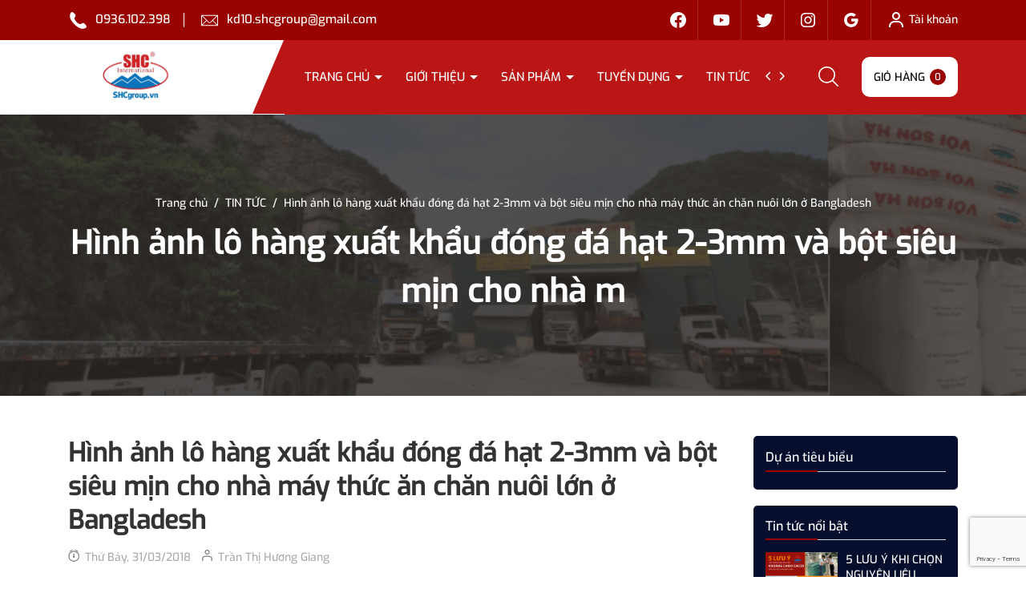

--- FILE ---
content_type: text/html; charset=utf-8
request_url: https://www.google.com/recaptcha/api2/anchor?ar=1&k=6Ldtu4IUAAAAAMQzG1gCw3wFlx_GytlZyLrXcsuK&co=aHR0cHM6Ly9zaGNncm91cC52bjo0NDM.&hl=en&v=PoyoqOPhxBO7pBk68S4YbpHZ&size=invisible&anchor-ms=20000&execute-ms=30000&cb=7rgbmj6z1fxe
body_size: 48803
content:
<!DOCTYPE HTML><html dir="ltr" lang="en"><head><meta http-equiv="Content-Type" content="text/html; charset=UTF-8">
<meta http-equiv="X-UA-Compatible" content="IE=edge">
<title>reCAPTCHA</title>
<style type="text/css">
/* cyrillic-ext */
@font-face {
  font-family: 'Roboto';
  font-style: normal;
  font-weight: 400;
  font-stretch: 100%;
  src: url(//fonts.gstatic.com/s/roboto/v48/KFO7CnqEu92Fr1ME7kSn66aGLdTylUAMa3GUBHMdazTgWw.woff2) format('woff2');
  unicode-range: U+0460-052F, U+1C80-1C8A, U+20B4, U+2DE0-2DFF, U+A640-A69F, U+FE2E-FE2F;
}
/* cyrillic */
@font-face {
  font-family: 'Roboto';
  font-style: normal;
  font-weight: 400;
  font-stretch: 100%;
  src: url(//fonts.gstatic.com/s/roboto/v48/KFO7CnqEu92Fr1ME7kSn66aGLdTylUAMa3iUBHMdazTgWw.woff2) format('woff2');
  unicode-range: U+0301, U+0400-045F, U+0490-0491, U+04B0-04B1, U+2116;
}
/* greek-ext */
@font-face {
  font-family: 'Roboto';
  font-style: normal;
  font-weight: 400;
  font-stretch: 100%;
  src: url(//fonts.gstatic.com/s/roboto/v48/KFO7CnqEu92Fr1ME7kSn66aGLdTylUAMa3CUBHMdazTgWw.woff2) format('woff2');
  unicode-range: U+1F00-1FFF;
}
/* greek */
@font-face {
  font-family: 'Roboto';
  font-style: normal;
  font-weight: 400;
  font-stretch: 100%;
  src: url(//fonts.gstatic.com/s/roboto/v48/KFO7CnqEu92Fr1ME7kSn66aGLdTylUAMa3-UBHMdazTgWw.woff2) format('woff2');
  unicode-range: U+0370-0377, U+037A-037F, U+0384-038A, U+038C, U+038E-03A1, U+03A3-03FF;
}
/* math */
@font-face {
  font-family: 'Roboto';
  font-style: normal;
  font-weight: 400;
  font-stretch: 100%;
  src: url(//fonts.gstatic.com/s/roboto/v48/KFO7CnqEu92Fr1ME7kSn66aGLdTylUAMawCUBHMdazTgWw.woff2) format('woff2');
  unicode-range: U+0302-0303, U+0305, U+0307-0308, U+0310, U+0312, U+0315, U+031A, U+0326-0327, U+032C, U+032F-0330, U+0332-0333, U+0338, U+033A, U+0346, U+034D, U+0391-03A1, U+03A3-03A9, U+03B1-03C9, U+03D1, U+03D5-03D6, U+03F0-03F1, U+03F4-03F5, U+2016-2017, U+2034-2038, U+203C, U+2040, U+2043, U+2047, U+2050, U+2057, U+205F, U+2070-2071, U+2074-208E, U+2090-209C, U+20D0-20DC, U+20E1, U+20E5-20EF, U+2100-2112, U+2114-2115, U+2117-2121, U+2123-214F, U+2190, U+2192, U+2194-21AE, U+21B0-21E5, U+21F1-21F2, U+21F4-2211, U+2213-2214, U+2216-22FF, U+2308-230B, U+2310, U+2319, U+231C-2321, U+2336-237A, U+237C, U+2395, U+239B-23B7, U+23D0, U+23DC-23E1, U+2474-2475, U+25AF, U+25B3, U+25B7, U+25BD, U+25C1, U+25CA, U+25CC, U+25FB, U+266D-266F, U+27C0-27FF, U+2900-2AFF, U+2B0E-2B11, U+2B30-2B4C, U+2BFE, U+3030, U+FF5B, U+FF5D, U+1D400-1D7FF, U+1EE00-1EEFF;
}
/* symbols */
@font-face {
  font-family: 'Roboto';
  font-style: normal;
  font-weight: 400;
  font-stretch: 100%;
  src: url(//fonts.gstatic.com/s/roboto/v48/KFO7CnqEu92Fr1ME7kSn66aGLdTylUAMaxKUBHMdazTgWw.woff2) format('woff2');
  unicode-range: U+0001-000C, U+000E-001F, U+007F-009F, U+20DD-20E0, U+20E2-20E4, U+2150-218F, U+2190, U+2192, U+2194-2199, U+21AF, U+21E6-21F0, U+21F3, U+2218-2219, U+2299, U+22C4-22C6, U+2300-243F, U+2440-244A, U+2460-24FF, U+25A0-27BF, U+2800-28FF, U+2921-2922, U+2981, U+29BF, U+29EB, U+2B00-2BFF, U+4DC0-4DFF, U+FFF9-FFFB, U+10140-1018E, U+10190-1019C, U+101A0, U+101D0-101FD, U+102E0-102FB, U+10E60-10E7E, U+1D2C0-1D2D3, U+1D2E0-1D37F, U+1F000-1F0FF, U+1F100-1F1AD, U+1F1E6-1F1FF, U+1F30D-1F30F, U+1F315, U+1F31C, U+1F31E, U+1F320-1F32C, U+1F336, U+1F378, U+1F37D, U+1F382, U+1F393-1F39F, U+1F3A7-1F3A8, U+1F3AC-1F3AF, U+1F3C2, U+1F3C4-1F3C6, U+1F3CA-1F3CE, U+1F3D4-1F3E0, U+1F3ED, U+1F3F1-1F3F3, U+1F3F5-1F3F7, U+1F408, U+1F415, U+1F41F, U+1F426, U+1F43F, U+1F441-1F442, U+1F444, U+1F446-1F449, U+1F44C-1F44E, U+1F453, U+1F46A, U+1F47D, U+1F4A3, U+1F4B0, U+1F4B3, U+1F4B9, U+1F4BB, U+1F4BF, U+1F4C8-1F4CB, U+1F4D6, U+1F4DA, U+1F4DF, U+1F4E3-1F4E6, U+1F4EA-1F4ED, U+1F4F7, U+1F4F9-1F4FB, U+1F4FD-1F4FE, U+1F503, U+1F507-1F50B, U+1F50D, U+1F512-1F513, U+1F53E-1F54A, U+1F54F-1F5FA, U+1F610, U+1F650-1F67F, U+1F687, U+1F68D, U+1F691, U+1F694, U+1F698, U+1F6AD, U+1F6B2, U+1F6B9-1F6BA, U+1F6BC, U+1F6C6-1F6CF, U+1F6D3-1F6D7, U+1F6E0-1F6EA, U+1F6F0-1F6F3, U+1F6F7-1F6FC, U+1F700-1F7FF, U+1F800-1F80B, U+1F810-1F847, U+1F850-1F859, U+1F860-1F887, U+1F890-1F8AD, U+1F8B0-1F8BB, U+1F8C0-1F8C1, U+1F900-1F90B, U+1F93B, U+1F946, U+1F984, U+1F996, U+1F9E9, U+1FA00-1FA6F, U+1FA70-1FA7C, U+1FA80-1FA89, U+1FA8F-1FAC6, U+1FACE-1FADC, U+1FADF-1FAE9, U+1FAF0-1FAF8, U+1FB00-1FBFF;
}
/* vietnamese */
@font-face {
  font-family: 'Roboto';
  font-style: normal;
  font-weight: 400;
  font-stretch: 100%;
  src: url(//fonts.gstatic.com/s/roboto/v48/KFO7CnqEu92Fr1ME7kSn66aGLdTylUAMa3OUBHMdazTgWw.woff2) format('woff2');
  unicode-range: U+0102-0103, U+0110-0111, U+0128-0129, U+0168-0169, U+01A0-01A1, U+01AF-01B0, U+0300-0301, U+0303-0304, U+0308-0309, U+0323, U+0329, U+1EA0-1EF9, U+20AB;
}
/* latin-ext */
@font-face {
  font-family: 'Roboto';
  font-style: normal;
  font-weight: 400;
  font-stretch: 100%;
  src: url(//fonts.gstatic.com/s/roboto/v48/KFO7CnqEu92Fr1ME7kSn66aGLdTylUAMa3KUBHMdazTgWw.woff2) format('woff2');
  unicode-range: U+0100-02BA, U+02BD-02C5, U+02C7-02CC, U+02CE-02D7, U+02DD-02FF, U+0304, U+0308, U+0329, U+1D00-1DBF, U+1E00-1E9F, U+1EF2-1EFF, U+2020, U+20A0-20AB, U+20AD-20C0, U+2113, U+2C60-2C7F, U+A720-A7FF;
}
/* latin */
@font-face {
  font-family: 'Roboto';
  font-style: normal;
  font-weight: 400;
  font-stretch: 100%;
  src: url(//fonts.gstatic.com/s/roboto/v48/KFO7CnqEu92Fr1ME7kSn66aGLdTylUAMa3yUBHMdazQ.woff2) format('woff2');
  unicode-range: U+0000-00FF, U+0131, U+0152-0153, U+02BB-02BC, U+02C6, U+02DA, U+02DC, U+0304, U+0308, U+0329, U+2000-206F, U+20AC, U+2122, U+2191, U+2193, U+2212, U+2215, U+FEFF, U+FFFD;
}
/* cyrillic-ext */
@font-face {
  font-family: 'Roboto';
  font-style: normal;
  font-weight: 500;
  font-stretch: 100%;
  src: url(//fonts.gstatic.com/s/roboto/v48/KFO7CnqEu92Fr1ME7kSn66aGLdTylUAMa3GUBHMdazTgWw.woff2) format('woff2');
  unicode-range: U+0460-052F, U+1C80-1C8A, U+20B4, U+2DE0-2DFF, U+A640-A69F, U+FE2E-FE2F;
}
/* cyrillic */
@font-face {
  font-family: 'Roboto';
  font-style: normal;
  font-weight: 500;
  font-stretch: 100%;
  src: url(//fonts.gstatic.com/s/roboto/v48/KFO7CnqEu92Fr1ME7kSn66aGLdTylUAMa3iUBHMdazTgWw.woff2) format('woff2');
  unicode-range: U+0301, U+0400-045F, U+0490-0491, U+04B0-04B1, U+2116;
}
/* greek-ext */
@font-face {
  font-family: 'Roboto';
  font-style: normal;
  font-weight: 500;
  font-stretch: 100%;
  src: url(//fonts.gstatic.com/s/roboto/v48/KFO7CnqEu92Fr1ME7kSn66aGLdTylUAMa3CUBHMdazTgWw.woff2) format('woff2');
  unicode-range: U+1F00-1FFF;
}
/* greek */
@font-face {
  font-family: 'Roboto';
  font-style: normal;
  font-weight: 500;
  font-stretch: 100%;
  src: url(//fonts.gstatic.com/s/roboto/v48/KFO7CnqEu92Fr1ME7kSn66aGLdTylUAMa3-UBHMdazTgWw.woff2) format('woff2');
  unicode-range: U+0370-0377, U+037A-037F, U+0384-038A, U+038C, U+038E-03A1, U+03A3-03FF;
}
/* math */
@font-face {
  font-family: 'Roboto';
  font-style: normal;
  font-weight: 500;
  font-stretch: 100%;
  src: url(//fonts.gstatic.com/s/roboto/v48/KFO7CnqEu92Fr1ME7kSn66aGLdTylUAMawCUBHMdazTgWw.woff2) format('woff2');
  unicode-range: U+0302-0303, U+0305, U+0307-0308, U+0310, U+0312, U+0315, U+031A, U+0326-0327, U+032C, U+032F-0330, U+0332-0333, U+0338, U+033A, U+0346, U+034D, U+0391-03A1, U+03A3-03A9, U+03B1-03C9, U+03D1, U+03D5-03D6, U+03F0-03F1, U+03F4-03F5, U+2016-2017, U+2034-2038, U+203C, U+2040, U+2043, U+2047, U+2050, U+2057, U+205F, U+2070-2071, U+2074-208E, U+2090-209C, U+20D0-20DC, U+20E1, U+20E5-20EF, U+2100-2112, U+2114-2115, U+2117-2121, U+2123-214F, U+2190, U+2192, U+2194-21AE, U+21B0-21E5, U+21F1-21F2, U+21F4-2211, U+2213-2214, U+2216-22FF, U+2308-230B, U+2310, U+2319, U+231C-2321, U+2336-237A, U+237C, U+2395, U+239B-23B7, U+23D0, U+23DC-23E1, U+2474-2475, U+25AF, U+25B3, U+25B7, U+25BD, U+25C1, U+25CA, U+25CC, U+25FB, U+266D-266F, U+27C0-27FF, U+2900-2AFF, U+2B0E-2B11, U+2B30-2B4C, U+2BFE, U+3030, U+FF5B, U+FF5D, U+1D400-1D7FF, U+1EE00-1EEFF;
}
/* symbols */
@font-face {
  font-family: 'Roboto';
  font-style: normal;
  font-weight: 500;
  font-stretch: 100%;
  src: url(//fonts.gstatic.com/s/roboto/v48/KFO7CnqEu92Fr1ME7kSn66aGLdTylUAMaxKUBHMdazTgWw.woff2) format('woff2');
  unicode-range: U+0001-000C, U+000E-001F, U+007F-009F, U+20DD-20E0, U+20E2-20E4, U+2150-218F, U+2190, U+2192, U+2194-2199, U+21AF, U+21E6-21F0, U+21F3, U+2218-2219, U+2299, U+22C4-22C6, U+2300-243F, U+2440-244A, U+2460-24FF, U+25A0-27BF, U+2800-28FF, U+2921-2922, U+2981, U+29BF, U+29EB, U+2B00-2BFF, U+4DC0-4DFF, U+FFF9-FFFB, U+10140-1018E, U+10190-1019C, U+101A0, U+101D0-101FD, U+102E0-102FB, U+10E60-10E7E, U+1D2C0-1D2D3, U+1D2E0-1D37F, U+1F000-1F0FF, U+1F100-1F1AD, U+1F1E6-1F1FF, U+1F30D-1F30F, U+1F315, U+1F31C, U+1F31E, U+1F320-1F32C, U+1F336, U+1F378, U+1F37D, U+1F382, U+1F393-1F39F, U+1F3A7-1F3A8, U+1F3AC-1F3AF, U+1F3C2, U+1F3C4-1F3C6, U+1F3CA-1F3CE, U+1F3D4-1F3E0, U+1F3ED, U+1F3F1-1F3F3, U+1F3F5-1F3F7, U+1F408, U+1F415, U+1F41F, U+1F426, U+1F43F, U+1F441-1F442, U+1F444, U+1F446-1F449, U+1F44C-1F44E, U+1F453, U+1F46A, U+1F47D, U+1F4A3, U+1F4B0, U+1F4B3, U+1F4B9, U+1F4BB, U+1F4BF, U+1F4C8-1F4CB, U+1F4D6, U+1F4DA, U+1F4DF, U+1F4E3-1F4E6, U+1F4EA-1F4ED, U+1F4F7, U+1F4F9-1F4FB, U+1F4FD-1F4FE, U+1F503, U+1F507-1F50B, U+1F50D, U+1F512-1F513, U+1F53E-1F54A, U+1F54F-1F5FA, U+1F610, U+1F650-1F67F, U+1F687, U+1F68D, U+1F691, U+1F694, U+1F698, U+1F6AD, U+1F6B2, U+1F6B9-1F6BA, U+1F6BC, U+1F6C6-1F6CF, U+1F6D3-1F6D7, U+1F6E0-1F6EA, U+1F6F0-1F6F3, U+1F6F7-1F6FC, U+1F700-1F7FF, U+1F800-1F80B, U+1F810-1F847, U+1F850-1F859, U+1F860-1F887, U+1F890-1F8AD, U+1F8B0-1F8BB, U+1F8C0-1F8C1, U+1F900-1F90B, U+1F93B, U+1F946, U+1F984, U+1F996, U+1F9E9, U+1FA00-1FA6F, U+1FA70-1FA7C, U+1FA80-1FA89, U+1FA8F-1FAC6, U+1FACE-1FADC, U+1FADF-1FAE9, U+1FAF0-1FAF8, U+1FB00-1FBFF;
}
/* vietnamese */
@font-face {
  font-family: 'Roboto';
  font-style: normal;
  font-weight: 500;
  font-stretch: 100%;
  src: url(//fonts.gstatic.com/s/roboto/v48/KFO7CnqEu92Fr1ME7kSn66aGLdTylUAMa3OUBHMdazTgWw.woff2) format('woff2');
  unicode-range: U+0102-0103, U+0110-0111, U+0128-0129, U+0168-0169, U+01A0-01A1, U+01AF-01B0, U+0300-0301, U+0303-0304, U+0308-0309, U+0323, U+0329, U+1EA0-1EF9, U+20AB;
}
/* latin-ext */
@font-face {
  font-family: 'Roboto';
  font-style: normal;
  font-weight: 500;
  font-stretch: 100%;
  src: url(//fonts.gstatic.com/s/roboto/v48/KFO7CnqEu92Fr1ME7kSn66aGLdTylUAMa3KUBHMdazTgWw.woff2) format('woff2');
  unicode-range: U+0100-02BA, U+02BD-02C5, U+02C7-02CC, U+02CE-02D7, U+02DD-02FF, U+0304, U+0308, U+0329, U+1D00-1DBF, U+1E00-1E9F, U+1EF2-1EFF, U+2020, U+20A0-20AB, U+20AD-20C0, U+2113, U+2C60-2C7F, U+A720-A7FF;
}
/* latin */
@font-face {
  font-family: 'Roboto';
  font-style: normal;
  font-weight: 500;
  font-stretch: 100%;
  src: url(//fonts.gstatic.com/s/roboto/v48/KFO7CnqEu92Fr1ME7kSn66aGLdTylUAMa3yUBHMdazQ.woff2) format('woff2');
  unicode-range: U+0000-00FF, U+0131, U+0152-0153, U+02BB-02BC, U+02C6, U+02DA, U+02DC, U+0304, U+0308, U+0329, U+2000-206F, U+20AC, U+2122, U+2191, U+2193, U+2212, U+2215, U+FEFF, U+FFFD;
}
/* cyrillic-ext */
@font-face {
  font-family: 'Roboto';
  font-style: normal;
  font-weight: 900;
  font-stretch: 100%;
  src: url(//fonts.gstatic.com/s/roboto/v48/KFO7CnqEu92Fr1ME7kSn66aGLdTylUAMa3GUBHMdazTgWw.woff2) format('woff2');
  unicode-range: U+0460-052F, U+1C80-1C8A, U+20B4, U+2DE0-2DFF, U+A640-A69F, U+FE2E-FE2F;
}
/* cyrillic */
@font-face {
  font-family: 'Roboto';
  font-style: normal;
  font-weight: 900;
  font-stretch: 100%;
  src: url(//fonts.gstatic.com/s/roboto/v48/KFO7CnqEu92Fr1ME7kSn66aGLdTylUAMa3iUBHMdazTgWw.woff2) format('woff2');
  unicode-range: U+0301, U+0400-045F, U+0490-0491, U+04B0-04B1, U+2116;
}
/* greek-ext */
@font-face {
  font-family: 'Roboto';
  font-style: normal;
  font-weight: 900;
  font-stretch: 100%;
  src: url(//fonts.gstatic.com/s/roboto/v48/KFO7CnqEu92Fr1ME7kSn66aGLdTylUAMa3CUBHMdazTgWw.woff2) format('woff2');
  unicode-range: U+1F00-1FFF;
}
/* greek */
@font-face {
  font-family: 'Roboto';
  font-style: normal;
  font-weight: 900;
  font-stretch: 100%;
  src: url(//fonts.gstatic.com/s/roboto/v48/KFO7CnqEu92Fr1ME7kSn66aGLdTylUAMa3-UBHMdazTgWw.woff2) format('woff2');
  unicode-range: U+0370-0377, U+037A-037F, U+0384-038A, U+038C, U+038E-03A1, U+03A3-03FF;
}
/* math */
@font-face {
  font-family: 'Roboto';
  font-style: normal;
  font-weight: 900;
  font-stretch: 100%;
  src: url(//fonts.gstatic.com/s/roboto/v48/KFO7CnqEu92Fr1ME7kSn66aGLdTylUAMawCUBHMdazTgWw.woff2) format('woff2');
  unicode-range: U+0302-0303, U+0305, U+0307-0308, U+0310, U+0312, U+0315, U+031A, U+0326-0327, U+032C, U+032F-0330, U+0332-0333, U+0338, U+033A, U+0346, U+034D, U+0391-03A1, U+03A3-03A9, U+03B1-03C9, U+03D1, U+03D5-03D6, U+03F0-03F1, U+03F4-03F5, U+2016-2017, U+2034-2038, U+203C, U+2040, U+2043, U+2047, U+2050, U+2057, U+205F, U+2070-2071, U+2074-208E, U+2090-209C, U+20D0-20DC, U+20E1, U+20E5-20EF, U+2100-2112, U+2114-2115, U+2117-2121, U+2123-214F, U+2190, U+2192, U+2194-21AE, U+21B0-21E5, U+21F1-21F2, U+21F4-2211, U+2213-2214, U+2216-22FF, U+2308-230B, U+2310, U+2319, U+231C-2321, U+2336-237A, U+237C, U+2395, U+239B-23B7, U+23D0, U+23DC-23E1, U+2474-2475, U+25AF, U+25B3, U+25B7, U+25BD, U+25C1, U+25CA, U+25CC, U+25FB, U+266D-266F, U+27C0-27FF, U+2900-2AFF, U+2B0E-2B11, U+2B30-2B4C, U+2BFE, U+3030, U+FF5B, U+FF5D, U+1D400-1D7FF, U+1EE00-1EEFF;
}
/* symbols */
@font-face {
  font-family: 'Roboto';
  font-style: normal;
  font-weight: 900;
  font-stretch: 100%;
  src: url(//fonts.gstatic.com/s/roboto/v48/KFO7CnqEu92Fr1ME7kSn66aGLdTylUAMaxKUBHMdazTgWw.woff2) format('woff2');
  unicode-range: U+0001-000C, U+000E-001F, U+007F-009F, U+20DD-20E0, U+20E2-20E4, U+2150-218F, U+2190, U+2192, U+2194-2199, U+21AF, U+21E6-21F0, U+21F3, U+2218-2219, U+2299, U+22C4-22C6, U+2300-243F, U+2440-244A, U+2460-24FF, U+25A0-27BF, U+2800-28FF, U+2921-2922, U+2981, U+29BF, U+29EB, U+2B00-2BFF, U+4DC0-4DFF, U+FFF9-FFFB, U+10140-1018E, U+10190-1019C, U+101A0, U+101D0-101FD, U+102E0-102FB, U+10E60-10E7E, U+1D2C0-1D2D3, U+1D2E0-1D37F, U+1F000-1F0FF, U+1F100-1F1AD, U+1F1E6-1F1FF, U+1F30D-1F30F, U+1F315, U+1F31C, U+1F31E, U+1F320-1F32C, U+1F336, U+1F378, U+1F37D, U+1F382, U+1F393-1F39F, U+1F3A7-1F3A8, U+1F3AC-1F3AF, U+1F3C2, U+1F3C4-1F3C6, U+1F3CA-1F3CE, U+1F3D4-1F3E0, U+1F3ED, U+1F3F1-1F3F3, U+1F3F5-1F3F7, U+1F408, U+1F415, U+1F41F, U+1F426, U+1F43F, U+1F441-1F442, U+1F444, U+1F446-1F449, U+1F44C-1F44E, U+1F453, U+1F46A, U+1F47D, U+1F4A3, U+1F4B0, U+1F4B3, U+1F4B9, U+1F4BB, U+1F4BF, U+1F4C8-1F4CB, U+1F4D6, U+1F4DA, U+1F4DF, U+1F4E3-1F4E6, U+1F4EA-1F4ED, U+1F4F7, U+1F4F9-1F4FB, U+1F4FD-1F4FE, U+1F503, U+1F507-1F50B, U+1F50D, U+1F512-1F513, U+1F53E-1F54A, U+1F54F-1F5FA, U+1F610, U+1F650-1F67F, U+1F687, U+1F68D, U+1F691, U+1F694, U+1F698, U+1F6AD, U+1F6B2, U+1F6B9-1F6BA, U+1F6BC, U+1F6C6-1F6CF, U+1F6D3-1F6D7, U+1F6E0-1F6EA, U+1F6F0-1F6F3, U+1F6F7-1F6FC, U+1F700-1F7FF, U+1F800-1F80B, U+1F810-1F847, U+1F850-1F859, U+1F860-1F887, U+1F890-1F8AD, U+1F8B0-1F8BB, U+1F8C0-1F8C1, U+1F900-1F90B, U+1F93B, U+1F946, U+1F984, U+1F996, U+1F9E9, U+1FA00-1FA6F, U+1FA70-1FA7C, U+1FA80-1FA89, U+1FA8F-1FAC6, U+1FACE-1FADC, U+1FADF-1FAE9, U+1FAF0-1FAF8, U+1FB00-1FBFF;
}
/* vietnamese */
@font-face {
  font-family: 'Roboto';
  font-style: normal;
  font-weight: 900;
  font-stretch: 100%;
  src: url(//fonts.gstatic.com/s/roboto/v48/KFO7CnqEu92Fr1ME7kSn66aGLdTylUAMa3OUBHMdazTgWw.woff2) format('woff2');
  unicode-range: U+0102-0103, U+0110-0111, U+0128-0129, U+0168-0169, U+01A0-01A1, U+01AF-01B0, U+0300-0301, U+0303-0304, U+0308-0309, U+0323, U+0329, U+1EA0-1EF9, U+20AB;
}
/* latin-ext */
@font-face {
  font-family: 'Roboto';
  font-style: normal;
  font-weight: 900;
  font-stretch: 100%;
  src: url(//fonts.gstatic.com/s/roboto/v48/KFO7CnqEu92Fr1ME7kSn66aGLdTylUAMa3KUBHMdazTgWw.woff2) format('woff2');
  unicode-range: U+0100-02BA, U+02BD-02C5, U+02C7-02CC, U+02CE-02D7, U+02DD-02FF, U+0304, U+0308, U+0329, U+1D00-1DBF, U+1E00-1E9F, U+1EF2-1EFF, U+2020, U+20A0-20AB, U+20AD-20C0, U+2113, U+2C60-2C7F, U+A720-A7FF;
}
/* latin */
@font-face {
  font-family: 'Roboto';
  font-style: normal;
  font-weight: 900;
  font-stretch: 100%;
  src: url(//fonts.gstatic.com/s/roboto/v48/KFO7CnqEu92Fr1ME7kSn66aGLdTylUAMa3yUBHMdazQ.woff2) format('woff2');
  unicode-range: U+0000-00FF, U+0131, U+0152-0153, U+02BB-02BC, U+02C6, U+02DA, U+02DC, U+0304, U+0308, U+0329, U+2000-206F, U+20AC, U+2122, U+2191, U+2193, U+2212, U+2215, U+FEFF, U+FFFD;
}

</style>
<link rel="stylesheet" type="text/css" href="https://www.gstatic.com/recaptcha/releases/PoyoqOPhxBO7pBk68S4YbpHZ/styles__ltr.css">
<script nonce="I0yFuMTKXLpG6e4GAtp50g" type="text/javascript">window['__recaptcha_api'] = 'https://www.google.com/recaptcha/api2/';</script>
<script type="text/javascript" src="https://www.gstatic.com/recaptcha/releases/PoyoqOPhxBO7pBk68S4YbpHZ/recaptcha__en.js" nonce="I0yFuMTKXLpG6e4GAtp50g">
      
    </script></head>
<body><div id="rc-anchor-alert" class="rc-anchor-alert"></div>
<input type="hidden" id="recaptcha-token" value="[base64]">
<script type="text/javascript" nonce="I0yFuMTKXLpG6e4GAtp50g">
      recaptcha.anchor.Main.init("[\x22ainput\x22,[\x22bgdata\x22,\x22\x22,\[base64]/[base64]/[base64]/[base64]/cjw8ejpyPj4+eil9Y2F0Y2gobCl7dGhyb3cgbDt9fSxIPWZ1bmN0aW9uKHcsdCx6KXtpZih3PT0xOTR8fHc9PTIwOCl0LnZbd10/dC52W3ddLmNvbmNhdCh6KTp0LnZbd109b2Yoeix0KTtlbHNle2lmKHQuYkImJnchPTMxNylyZXR1cm47dz09NjZ8fHc9PTEyMnx8dz09NDcwfHx3PT00NHx8dz09NDE2fHx3PT0zOTd8fHc9PTQyMXx8dz09Njh8fHc9PTcwfHx3PT0xODQ/[base64]/[base64]/[base64]/bmV3IGRbVl0oSlswXSk6cD09Mj9uZXcgZFtWXShKWzBdLEpbMV0pOnA9PTM/bmV3IGRbVl0oSlswXSxKWzFdLEpbMl0pOnA9PTQ/[base64]/[base64]/[base64]/[base64]\x22,\[base64]\\u003d\\u003d\x22,\x22w4VrGsOgwrDDlDFIwrFcwrQpXsO7wqEkJyTDvjHDt8Kowo5WIcKpw5dNw6Fcwrltw4tEwqE4w4nCqcKJBWTCr2J3w7k2wqHDr3/DqUxyw7FUwr51w4EUwp7DrwAJdcK4e8Ohw73CqcOgw5F9wqnDiMOrwpPDsEI5wqUiw53DrT7CtFXDpkbCpkHCjcOyw7nDpsODW3JPwqE7wq/DuWbCksKowp3DqAVUKF/DvMOoYGMdCsKJTxoewqbDjyHCn8KKLmvCr8ORK8OJw5zCmMOLw5fDncKzwrXClERkwo8/L8KSw7YFwrlxwoLCognDgsOObi7Ci8OPa37DvMOwbXJ2DsOIR8KRwp/CvMOlw4vDi14cJGrDscKswodewovDln3Cg8Kuw6PDh8OZwrM4w4jDmsKKSRDDrRhQBy/DuiJ4w5RBNnTDrSvCrcK6ZSHDtMK8wooHIShzG8OYJ8K9w43DmcKbwofCpkUIWFLCgMOHD8KfwoZkX2LCjcKrwp/DoxEXSgjDrMOIcsKdwp7CqRVewrtOwoDCoMOhf8OIw5/CiXnCrSEPw7vDlgxDwq3Dm8KvwrXCq8KeWsOVwpDChFTCo3DCgXF0w7LDgGrCvcKcNmYMZcOUw4DDlgdjJRHDocOwDMKUwq7DozTDsMObNcOED1JbVcOXdcOufCcXesOMIsK1wo/CmMKMwrDDiRRIw4ZZw7/DgsOiDMKPW8K5OcOeF8OaacKrw73DjGPCkmPDimB+KcK1w7jCg8O2wofDj8KgcsO8wqfDp0MKOCrCli/DvwNHC8K2w4bDuSHDuWY8MMO7wrtvwrdCQinCokUpQ8K9wqnCm8Ouw6Nua8KRO8KMw6x0wroLwrHDgsK/woMdTHXCr8K4wpsCwp0CO8OYesKhw5/Dmg87Y8O9F8Kyw7zDosOfVC9hw7fDnQzDgCvCjQNDGlMsKxjDn8O6JgoTwoXCkVPCm2jCu8KSwprDmcKRSS/[base64]/ChcOvwpbDu8KDw7McQMKqAMOzAMO5fFQ0w6IBDi/CkcKCw5gDw5AbfQBuwonDpxrDvcOVw514wp1nUsOMNsKhwoo5w74pwoPDljTDrsKKPS1Uwo3DoibCvXLChn/[base64]/CmMK3wrVhw7zChMKIEsOMY31GPMKMPgZOdFjCscKRw6YawrjCpyDCqcKpd8KGw7QwYcOsw6vCoMKSYhnCiH3CkcKXRcO1w6XCkCrCmSomLsO3BMKdwp3DmAbDtsKxwr/CjMKzwp8gDDDCssOXH18ST8KEwpklw44KwpnCj2AXwpEMwqvCjTJqTmEWK2/[base64]/CqhB0e8KDFcOfXMKNJcOmBiDClGzCsRXDosKOO8OMY8K3w79pb8KMbcO/wo8gwoVmNFcUQMOGSzbCh8KQwqrDo8KMw4LCgsOvNcKgf8OUfcO1MsKRwr1kwqfDiXTCjjcqPHHCkMOVaR7CvnFZA17CkWcBwrhPL8OlahPCkDZ/[base64]/CvGFXw6jDuSHDow8IID/DvcKuw6LCn8KrwohGw53DrxXCscOcw7jCn3HCojDCjMOTfDhBOsOiwrhxwqvDoUNgw654wp5ICMOpw4YZZCbCqMKywqNLwrI4XcOtKcK0wrFzwrE0w5t4w4fCtDDDn8OkY1bDjhV4w7TDuMOFw5pLJBfDpsK/w41rwr59ZDnCsVFYw6vCv0ktwo8fw5fCuDzDhMKkUw4Lwo0Wwpw0W8O6w5pzw4bDgMKHKikcWmgoXCAoHRLDj8OxH1NDw6XDssO5w7HDo8Oiw7Jlw4rCvMODw4fDtsOIJl1cw4JvK8Orw5/Duh/[base64]/DqsOFI8KUHsOuw4XCmivCgsKLw7VLO2dgwpjDm8Onc8OII8KtJcKyw7IdKl1ebSpda2bDowvDinPCr8KFwpnCpULDsMO9ZsKDWMOjFjtYw6g4FgwcwqA0w67DkMKnw4Upa2XDucOpw4nCr0XDq8OjwpJOfMO1wpZvGMObZD/CuFdlwqx9bRvDkwjCrC7CjMOZGsKDM1DDrMK/[base64]/bsKYw4Ujw6MNw7U2F8KkwqJTwrI9M2fCo1/[base64]/[base64]/IhhPw7fDjcOcWS5UwovDnsKHQsKrw7/DqiUnJkXCgsKOecO2w6XCpxbCoMO4w6HCtcKRewEjUsKsw4x0wqrCk8O2woPCiDbDlcKJwrcwb8Ouwpx4G8KCwr56N8KnIsKDw5pcD8KyO8KdwoHDjWM5w6JAwoBzwqIoMsOHw7xPw44bw4dHwpTDt8OhwqdEUV/DncKMw6InQsKyw6A9woktwrHClDvCnlldwqfDocOJw6hEw5scBcKeasKkw4PCtQjCpnLDnCjDmsOtY8KsYMKpCMO1NsOSw6V9w6/Ci8KSw7DCvcOiw5fDg8OTbyZ2w70mccKtXTfDu8KielDDuGc7Z8K4FsK8UcKaw54/w6w0w4F5w5xWR1smT2jCkSY1w4DDrcK8XXPDjF3DqsKHwqJ4woPChU7CqsOTTsKoJENUXcOPaMO2Oz/DjlrDtHgafMKowqbDl8KRwrbDjg/DtMOww5PDpEjCrD9Nw6Ehw78XwqBzw4nDo8K6w4DDmsOIwpR/XzMxG2HCv8OvwqE6WsKWbFwJw7wiwqfDhMKow4o+w7pGwpHCosOxw57CncO/w40mYH/DgFHCqDEdw7onwrtOw6bDiBs0wp4na8O4TMKawozCqA9PeMKZIsO3wr5Nw4pLw5Y7w4rDgHEkwoNhaTpveMOQTsKBw5/Dhy9NesOmGDR0DmV7KTMDw4TCtcK3w7Rww6lqSTMyRMKqw7Vyw5wDwp3CsTpZw6jCr14UwqLCvBh3ASkUKxtoSGNIwrsRVcKxTMKBAAPDh0TCnsKQw7k6ZxvDoWw/wp/CpcKXwpjDm8KGw5/DmcOCwqoDw7PCuhXClsKrRMKawo5tw4xsw4hTBMOBck7DuDFVw4PCrcO+SF7CpTt+wpUnI8OTwrHDq2bCqcKzTgXDlcK6RnjDucOhIFfCuj3DpEU1bcKVw5IBw6/Dkx3CtsK0wqHCpsKwa8OawoUxwqrDhsOxwrAEw5bCqcKnacOpw4Q+Y8Omci5ew6bCvsKJwrk3NF3DjF3DrQo6eS1gw5/CnMKmwqPCisKxbcKjw7DDuGNpPsKBwp1EwoLDncK8eQHDvcKRw5LCm3Yhw5PCgBZ6woEoesKXw6ogWcOHFcKzccKOCMOTwpzDqRnCgsK0VHI7LwDDhsOCS8K/E0A/XTInw6B2wohDWsONwpw8RDNfP8OUTcO0w5jDuyfCssO4wrrDsSfDizfDnMK9KcOcwqZHdsKuUcKyaTrDrcOowrPDuidxwqbDlcOXQy/DkcKAwqTCpzPDpsKsZksyw6xGOcOMwqI6w43Duh3DjjVaV8OKwpsFH8KMZQzChG1Dwq3CgcOGOsOdwofCq0XDpcKrGzDChiTDsMOmCsO5XcOjw7PCsMKMCcORwoLCpcKBw4LCuBvDg8O2J3lLamrCtkt1woZMwr4uw6/[base64]/[base64]/[base64]/DlE/Ch3UqVErCmsOqwrvCo8KVH3TDj8OUwpXCslxFR2/CuMK/FcKnf1jDpcOSMcOMNULDjMOMDcKQeSzDhMK4bsKDw7Ixw4BhwrnCscOkBsK7w5F5wo5UaFfCjcOxdsKbwqnCtcOHw59kw4bClcKlXWIXwrvDpcO4wplJw5vDvMOww55bwqjDqknDlk8xax1GwowDwpvChSjCmCLClD1tSWh7PsO6MsKmwo7CoA/CtCjCvsK6Ikc+ecOWfgkvwpUyAnpKw7QGwovCpMKrw53Du8OecxtIw4nDk8OTw4ZPMsKKMCHCq8O/w6s5wokAQCbDv8OrITxBHAnDrHHCogMzw7sgwqEHJsO4wpFhYMOnw7wsX8KCw4I7NHUnahVWwqvDhwdVSS3Cr3IrXcKTaAhxPGRcIhlnA8K0w4HCr8Kyw4NKw5M8XcK5PcKNwoVcwoLDhMO/KzMvFy/DusOGw4wKXcOdwqnCnhJRw4rDskXCicKqKsKYw6J5JUILMilhwp9AKwzDt8OQAsOgZcOfccOxwonCmMOkTFYODUTCv8KRbTXCvyLCnFVAwqVNWcO5w4YEwoDCm3xXw5PDn8OcwoBUN8K1wpfCvVzCocKlw4ZRWyxPwrbDkMOXwpzCuj4vWGcXa2LCqMK4wp/CocO/wp0Iw50rw57DhcOMw7hSNR/Cs3jDm056eW7DlsKkEcK3E0ZXw77Dm0s9cXTCg8Khw5s6fMO5LyQkJWBgwrdiwoLCj8OLw6zDjDRQw4zCjMOuw4jCqT4LYit/wpnDoEN/wpApP8K4ccOsclNVw4HDgMKEciVueyzDtsOGAyzCqsOeaxVEfR0Aw7B1BFHDo8KAW8KswowkwoTDjcKeT3TCilkkaTNYDsKPw4LDtwDDrcKRw4M4dUxuwplyMcKQbcOSwpBgWQ9LRsKpwpEOBVtyIQ/DlxHDm8KOOMOCw7IZw7xqbcONw4MdBcOgwqonGB/DucK8dMOOw6bDksOow7fCjxPDlsO/w5N1K8OfVcOcQDrCgDjCtMKaLGjDo8KVP8KYPUzDk8OaCB4qw4/[base64]/DscOwXcKGe8OXwp9Cwq7DhsKawoQSwr/Dr8KkF3rCqxw/[base64]/wqMiYcK1w67Co28XQn1CMAQFE8Kjw4DDgMKwG8Kpw49bwpzCuzLCo3VKw7fCsCfDjMK+wolAw7LDqkbDr38/wqcmw6HCrCstwr8qw7PCiHbCsQJ9FE1uYg1uwr3CrcOQIcKbZBgha8Ohw4XCvsKXw6jCrcO3w5FyOgXDr2Ilw5I3GsOZwpvDoRHDmMKhw7pTw5fCpcKwJT3Ct8KWwrLDgmcITzbCoMOnw6FyAjsfYsOew5DDjcOGSXhuwrrCvcOcwr/ClcKkwoUuAMOyaMOrw7g/w7LDoWluSjtnJsOkQVzCnMOWcWUow67Ck8Klw5tbJwPCjn3CmMOnAsOKbgrCnQ5Qw45wEXzDhcOPX8KXBnJWTsKmOER7wpc0w7/[base64]/[base64]/w7vDkcO8w7Uaw7IBw73CjExjSUdbw4fDv8O8wpFOw5V2SlcSw47CsW3DqMOzJmbCqsOpwqrClBbCu2/Dr8KxLMOxHMO3X8K2wrRLwpV0Tk/CgcOuXcOyCA9fRcKBAMOxw6PCucOOw4ZCZULCgcOHwrl2dMKUw77Cq1rDkEolwqAuw5YtwonCilVYw6HDs27Dv8O0REwUPWoWwr3Cn0Urw4xoODhoYg56wpRFw47ChyfDuwbCrVtyw7Iqwpcyw61MYsO/Bm/[base64]/LEXCksKVwqZ9PzZOwp8+FG/DpSHDuksDw6LDh2jCoMK+M8K2w7Efw6AiWTgFbQ1Xw7bDq1dtw6jCpEbCvyNhYxvCrsOrc27CvsOtYMOXw44AwovCvVZ8wrg6w45Zw6HChMOyWUPCtcKGw5/[base64]/[base64]/CvsKTw5VXRHV0PMKfw7vCjzYaNx5fJcOqw57CnMOKwq7DlMK3E8Ojw47DgcKwDHnChMKCwr7CmsKzw5N9c8ObwrjCuW7DuWDChcOZw7XDlEjDqWsSMUgPw6kVIcO3e8Krw4NLwrgMwrfDiMKEw4Muw6HCjU0rw7FRbMKhIXHDriNAw7pywrV7bz/DnRN8wow3acOSwqUBGsKbwocvw7pYdMOaAi08CsOCEsKqZhtyw6ZSOmLDkcO2VsKqw5vCpl/Dp1nCo8KZw7HCmQJJdsOKw6bChsOvMMOlwoN9wr3DtsO3AMKwQsOTwqjDu8O9J0A5wpoiA8KBMcO2w6vDtMKmCB5VdsKNY8OYw7sUwqjDiMO7J8KEXsKfGTvDqsKRw69PTsKKYDJjPsOuw596wpMST8OPN8O7woZ9wpJFw6nDnsOjBjPDjMOUw6pNAx/Cg8OnKsO8NlrCg0TDscOcY39nGcKCHcK0OR47V8OuCcONdcK3H8OaECgaB0NwZcOXAjYKZT/DtW1lw5wEVAdEHMOsQ2TCn1sCwqMow6ZkKylLwp7Dg8KeP2lewq9+w611w4LDmzHDj3/DlsKkJVnChXXDkMO3JcK9wpEOcsKzEy7Dt8KQw4LCgU/Dn1PDkk5IwozCrkPDjsOpb8OGUThBHHfCrsOSwq9ow7JkwotGw43DvsKVWcKES8Kqw7NRTghhdcO5dnMtwqUzHkhYw5kWwqk0cg0bTy4AwqHDsibDpSvDlsO9w6wWw7/CtSbDmMOLd3PDm0BxwrLDvSJbRW7DjiZEwrvDnWc/wq/CocOxw5bCoAfCvRnDmGMbdUdqw7nDsGUbw4TCrsK8wo/CsgAwwoQxFQ3CryNpwpHDjMOGcgTCqsOoWS3Cjy7Cs8OywqXDoMKdwrTDs8OodXLCoMKEJCk3DsKRw7PChiQ5a08nOcKmOsK8Yl/[base64]/DuSnDuDcMCEM3WFwLw54Fw6XChyTDn8KPam4kFSbDmMKSw5w+w4QcZV/CosK3wrPDnMOew5XCq27DuMONw4EMwpbDgsKqw4tGATrDhMKgcMK+HMK+acKdMMK0dsKMcwRGUzHCpnzCscOKZF/CvsKJw5bCmMOWw7TCpgXCnScUw4XCg1wobiDDu3wZw5LCrz/[base64]/dATDnsOCfk1bwr7DksKtHEbCkT0gw7PDqFk5cVR4BR5bwrt/[base64]/w7gBLMOJMUHCkMKDwprCp8OswqY2DsK8fGrCmMK1wqLCuipQJ8OHJDHDrXzDpMOoDU0Fw7VNOMOOwpHCnF11FHFyw4/CpgrDk8KQw5LCuD/Cv8OcKzfCtCQ3w7JDw6HCm1PDisOkwozCnsONNkIkFMOfXmgrw5fDtMOgRyQpw6M1wq3Co8KBVXU2AMOOwqABP8OfNAwHw7nDpsOJwrZWScO8Q8Kfw7g5w6lfRcO8w4YBw5zCm8O/En7CsMK+w4xjwqliw5XCjsKtLl1nO8ORR8KHSXDDgy3CicK/wowqw5Frw5jCo1Q7SFvCnsKww6DDnsKfw7jCgj8yAHUtw4gnwrHCmWhZNlDCoFHDhsOaw7/DsD7CqMOoFELCjcKiQUrDlsO6w4gne8ORw6nChXTDvsO8AcKyUcO/wqDDoknCuMK3RsOiw5LDlzhRw4p3T8OawpTDh0Mhwp9mwrnCgF7DjhQLw5rCkXbDnwZSH8KvJxvCqV5RAMKqE10DAMKTNsKdaQnCkA3DuMOeR2Fpw5ZCwpk7IsK6wq3CiMOfTnPCrMKKw68Ow5NwwpspXx7DsMKnwrMXwqLDsXvChD/CmcOXBcKmCw0mURR9w7LDoDQfw4/DtcKuw4DDn2dpJUvDoMOxI8K+wpB4d1xZU8KWPMOgEAdGD33CosORTUJUwpRcwpcCMMKUw47DlsKwGcOow6gnZMO9worCiErDsR5hFE5wF8Ovw5M7woFwQX1Jw7/[base64]/CosObw7low6vCuUXDhcOCwrbClwl3ZsOPwqVXw7MKw7BEf3fDumgxUQPCrsOVwo/[base64]/DsMOxMcKRw5HCr8KMwpUCZkLDtkDDkmpDw75RLsOlwq4jK8OCwrkpTMOEHsK9wpNbw6x6f1TCpMOvexzDjizChx/ChcKGJMO1woo0wpzCmhkOAkx3w6VGw7YmZsKyI2zDhwE/c23Di8Ouwp9WU8KnZsKVwrUtbsOKw5FGFCUdwrLCk8KsYlrDvsOuwqrDmMOyf29MwqxHOwVUKQnDoCNPSVNWwo7CnVFsbmUIUMOEwoLDqcKvworDjlZdGArCoMKTOsKYNcObw7/Csj4aw5UMdEfCnERjwpXCrAVFw7jDrQLDrsOrXsKwwoULw5BBw4QEwq5zw4BiwqfDqhgnIMO1dMOWJgTCtkHCrAd+CCJMw5hiw58LwpNTwr1IwpXCi8OECMKow7/CsBJJw4U7wpXChCUXwq1Dw47Cn8OcMTbCnTBhOcOlwo5Hw4sww5XCrFXDncK5w7xuPkIkwp4DwpUiw5IBD2A4wrrDqcKeCMOvw6LCtHsgwr4hVRlrw4rDjMOCw6tOw5zDhBEUw5bDqClWdMOhaMO8w77ClGNiwq3DujQMXAXCpCMFw6Maw6/DmTxHwqovHlfCiMKHwrzCqinDlcKawqtbfcKDdcOqbxsFw5XDvHbClsKZaxJwZy8VbA3CgyYaUHA+w78lCT0TZcKvw60swo7CvMOrw5/DhMKNOiI2woPCh8OeChtgw7/DtWc9RcKjB2JqbSTDlcObw53DmcO5EcKqJkMow4UDTj/Dn8OdXjjDscOxEsKVYTHCm8KuKAsgNMOkRUnCrcOVQcKwwonCmT5+wqjCjlgPJ8OgGsOBEUYhwpTDrikMwqgZSw92HiUEHsKSMUIiwq1Ow7HDtFR1S1XDrGHClcK3dkktw5Vxwq9cb8OsNW1Bw6/[base64]/QcObKzFXwqtMwoYxMMKXEsKIw5LCksKRwrzDkA5+TsK0OHnCgjhgERcPwrVlQjELWcKXd01bThxsb2F+Zj4pU8ObRAVWwoPDrAnDiMKhw69TwqDDphHCu3d9PMONw6/DhkVGU8KiPDTCk8K0wq5Qw7TCoENXwoHCi8ObwrHDtsODDsOHwp/[base64]/CqGBcwpoSw5AXwqLDjBMuX2PDncOKwoIcwrjDjsKuw5w/SlFhwojCp8OswpDDk8KrwqYMG8Khw7zDmcKWZ8OxA8OBDT1xLcOXw4DClR9ewrrDuAQFw41FwpPDtjlJTcKBL8K8esOjbsO9w5oDNsO8BRbDscOraMK2w5cbeEzDl8Kgw7zDrS3DqVJVayguM3JzworDg0/Dny7DmMOFKFLDjg/DjmfCpT/DkMKvwp0UwpwCUGlbwrHCmGJtw4LCtMOIw5/[base64]/Dt8KqElMjwo3DqAbDusKtw7MKLTfDj8OVZXzDuD0oT8KbVnQVw4/Dj2LDlcKzw4hMw68SJsK5cVXCn8KJwq9od1zDhcKUSAnDmcKTQcOiwqnCgxcEwr7Crl1HwrYsFMKxPE/[base64]/DvVkIwrYSUMOFCihcYcOwwqleSUHCpm3DjljCqQnCqXlDwqgpw77DqzXCsQ4VwoVzw53CjzXDscKnVFrCskDCk8OAwprDucKtEyHDrMKLw7sFwr7DvMKgw6/DhBFmEhMow7tCwrwoICvCrCMOwq7CjcOoCCgpR8KDwoDCgEsywpJQdsOHwrE2bFrCs0nDhsOiDsKqT0oSDMKVw7gLwpfCmgJKVH4DGz9iwqTCumw2w4Buw5puFH/DmsKMwq/CqQBLRMKzCsKhwrc+MH9bwrg2GMKCWMKgaWsTODbDt8KwwrTCp8KAccOYw5HCjA4Jw7vDosKYaMOLwpZjwqnDhxtcwr/[base64]/T8KDw63CrV/CgsO5LXQIABvCqRxQwpc9JMKow7TDkixtwrY2wpLDuSXCtnzCiUHDjMKGwq9cG8O6BcKxw45hwprDrTvDq8KRw4fDl8O/EsOfcsODJi1zwrzCnAPCrCnDkWROw4t1w4zCscOpwqxFEcKJAsOMw53DusO1cMO0wqPDnwbCpwbDuAzCn2Vbw6R3KcKgw7JjUXcqw6XDqF1nWj3DgTfCp8Osb2BEw5LCrj7Cg3Iow7xiwqTCkMO6wpRoYMK1DMKEXsKfw4x9wrfCkzs7PcKwOMKzw5fCvsKCw5/DosKsWsKpw5bDh8Ovw73CscKTw4QdwolzSjweBcKHw6XDm8ObLEZ2Anwjwp84GgfCosOCYsObw5rDmcOIw6fDv8OFDsOHGi3CpcKOGsOQRwjDgsKpwqlTwr/DncORw43DoR7CjHPDn8KTTC7DkQDDv1B8wr/[base64]/[base64]/[base64]/JyI6wrVvw7XDilZiw5J9MglHCMKnBwvCmMOMw6TDhDnChTkUZ2IaEcKcVMKowr/DvHtQMULDq8OtE8O8Ax1NJlh4w5fDimI1PUwVw6jDicOKwoFbworDvyMAZCQSwrfDmSUDwpjCrcOCwo8Nw6MLc3XDt8OWZsKUwrssPMKcw6JWbgzDr8OxecKnYcOGeDHCs0jChgnDjVrDp8KsOsKfcMO/[base64]/CrsOpOcKNw43DhsK0AMO3w48ow44/wqDDng1/byLDvUTCnAdmLMOSdsKLUcOwMcKdLsKuwqwTw4fDkXfCj8OoQMOtwpLCgHTCk8OOw6oRWmYFw59gwoTCp17Ci0rDkGUSV8OxDsOOw5dfHcO/[base64]/DjkLCssOID8ODX0QYKUrDncKuw5A5IwDCpsOnwrHDqMO6w4cZHsKewrFvV8KKGsOeVsO0w5vDqcKeAnPClh9iCXE3wpJ8csO3Q3tZMcKdw4/ClsOqwq0gC8OKw7HClzJ4wr7CpcOZw6DDpcOzwoQqw7/ClWfDnBDCucKcwqfCv8Okwo7CpsOUwo/CjsKvHD0qOsK5wotAw6l6FGHCjG/[base64]/Cn8O3wqDDlwLDmE4oB8OXw47DnsOxPS3Ci8KWfsO+w5YlPX7Chm8ww6DDoWwGw6piwqtgwo3CnMKVwoHCuSAQwo/DvyUmF8K7DQ0mV8OlHVdLwqcHwqgaHjbDmnPCkcOzw4Njw53DjsKXw6BYw6xJw55zwpfCkcOYQMOMGQlEPi7Ct8OZwq4nwo/DvcKEw60aUBlHc2Qnw6BrcMOYw5YAMMKAZgsDwp7CqMOKw7DDjGl5wogjwpvCjRDDvhtLBMKnw6XDvsKJw696CjnCqSPDpMKiw4cwwo4KwrZNwp0Sw4gmVg/DphEfIGRUPMKcH2PDisOhN2vCpmYKHlZWw4AgwqTCkDUhwpQvHTHClyxhw7fDqTRqw6fDtU7DhW4oE8Ovw6zDnkI1wqbDlmJZw4tnAMKBbcKKRcKDGMKiEcKJKUd1w6V/w4DDrQcrNDYZw77CmMKfLyl3w6jDvy4pwqk0w5fCsi7CpXLCpifCmsOaVsK+wqBEwogQwqs6A8O+w7LCimUCdsObTUDDjVbDrsOnfznDih5cR2JURsONDBALwrUGwpXDhFJLw4/[base64]/wrIKbggTw5tpTsKEwpvDm8OfdmszPyjDv8Ktw53DoW/[base64]/DmXw8w57DgUQlf8OaTlhGXB7Dmz3CixlXw48SIn5DwqVyVsOtbiYgw77DhjPCvMKTw6Jsw5vDlMKaw6HCqCMoaMK1woTDsMO5PcKGRl7DkxXDqXDDmcOzdcKqw70OwrbDrT0twrZvw7vCtmcEw5rDqkvDtsOJwprDr8K3DsKcWmAsw4/DryZ/LcKTwooTwrdew4dlIhAqScOrw7lZDxxiw5VOw7/DhXYQRcOrfjYNO23Cp1bDojxRw6hUw6DDjcOBeMKtW3FtVMOnM8OiwroFwrBiHxvDuyZ9J8OBTWHDmQ3DpMOrwpYqbsK9Q8OlwqhNwrRCw5HDpSl1w70LwpZHb8OKKWMvw6zCjcKxFxbDrMO9w7YrwoZIwqRCQUHDjy/DpWvDhVgQEykmfcKTHMKMwrQ1LR7Di8KUw6DCt8K4IVXDlD/CqMOvDsOZbSXCr8KZw65Vw407wq3DnkoJworCkw/DosKdwqlqP0NWw65/[base64]/w6Iaw6DDj1nDp24qw6DDj30Ew7TCoMKjYcOOwpLCjsKhJwwSwqnCiHYlPsOywpMsesKfwo0VW25UL8OLSsK6e2rDvydwwohTw6fDm8KZwrcpZ8ORw6vCrcOqwoXDt3HDtVtDwpnCtsK9woHDmsO6ccKhwo8LRm8LXcO5w7vCoAQ/IArCicOrQ3phwpHDrA5swoFuacKbHMKnaMKFTzxZdMOZwrXCtkQgwqEUKMKFw6Eba1/[base64]/CukrDr8OGPMKIwrZcw4VHSsO/[base64]/CjAIfw7jDv1vCkGkoEMOXw5gNw5PCmWx6OT3DkcKrw5Q1BcOBw7HDu8KbC8ODwpgsIhHCu2LDryRAw7LCqXNAV8KpCF7DlFx2wqVxKcKYB8KKasKXfkEqwogawrV1w4MAw5JEw4/DrTJ6fW4aYcKtw6hmacOOwrDDpsKjTsKlw4nCvHUbD8KxdsKzXiPCiXsjwqJ7w5jCh2J5aBdgw6bCmVh/wrtbEcKcP8OkQXstbhk8w6bChn9gw6zDpmLCnVDDkcKofmbChlN4HcOqw4hsw7YsMMOlDWVXUMO5R8OCw6J3w7k9PyxtTsOiwqHCr8OlJsOdGnXCo8OtJcKaw47DrsO9w7dLwoHDnsOuw7luFCoXwovDsMOBRWzDv8OqaMOXwp8HA8OwCHB/WRrDvcKsbcKEwrHCvsOEQHDDkizDjXPDtDopYMKTEMONwrXCnMOGw6tlw7lbPTg9LsO6woJCDMOtSFDCtcK2VhHDjmwSB25aFQ/CtsKCwosJMwrCr8KVc2DDmBzCgMKiw51mBMOwwrDCgcK+S8OSAkLDrMKvwoEWwqHDi8KRw47DjG3CjEgqw4cXwrMYw4jCgMK6wr7DgsObVMKDFsOww7lswprDvsK1wolAwr/[base64]/TSLDlsKBFsO5AUzCjcKAICvDthBwex3Doj/DqQoLHsO4SsKLwq/Ct8OnbsKkwrRowrccYTI3w5AEwoPCsMOrWMOYw6IkwqNpJ8KrwpjCmsOiwpUpCsKww6d5wpDDoVHCqMOxw6DCiMKhw5l8J8KDXcKzwrfDsR/Dm8KUwoQWCSEIXlnCscKnbEAUJcKEQTbCj8Kywo3DmztWw5vDmXnDiUTClicWHcKswprDrW1rwrrCk3J7wp/CsjzCrcKEOzsoworCusKqw6rDkF7CgcOAGcOQcg4iOAJ0TcOOwrTDiEB8QzjDtMOQwrvCtsKuesKMw41/[base64]/Cg8OFwqTDk8OTw6jCm8O7W8OSOMOhUMOBRMOxwq1GQMKWchQkwovDnlLDmMKhQMOJw5RpdsK/Y8OYw60ew50nwoTCj8K3RSHDgxbCoQIuwoTCrlHCvMOZVsOcwrk7PMK2Qw5ew40OVMO/[base64]/[base64]/w6kKw4LDgCUXE8OUw4ZbRsKuMQzChW3DqB83J8KaYUHDhi52EsOqF8Kfw5jDtkfDjCdawqYSw4gMw6tQw4TDpMOTw43Do8KlfBPDkQACfWoMVD4dw41Hw4MKw4pBw410WQvClhzDgsO3wqsTwr5Zw5nCjBkWw67Cg37Dp8OPwp7Do0/DhRzDtcOFNRRvFcOlw6xkwp7Cn8O2w44LwpR4wpchZ8OvwrLCq8K3F2XCrcOMwr0vw5/DiDAFw7LCi8KGIXwfRQzCshcJYMO9d2/[base64]/Di8O/w4EodsOXGh8Aw589w5fChcKLADnDgVLDiMKMBzs3w7/CjcKHw7TCksOiwrPCvn4lwqrCsxvCscKUP1dZTwVUwpbCm8OIw6/[base64]/[base64]/wp7ChH85bCxtXXfChG/Cp2vDg8O+wonDhsKYNcKZGE5swr3CmxQwAsOhw7DCmFwCE2nChhF8wod4JcK1JBbCgsOFI8KdNCBYYFA9BsOMVB7CvcOUw4EZPUYpwrbCgEZqwoLDisOmEwtLaEFIw5VQw7XCn8Kcw5nClBfDtsODCsO+wpbCliPDsEHDrwNbbcO0UCfDicKbR8O+wqV0wpLClD/CrcKFwpM4w7thwoPCjmJ/U8KnEHE4wppzw4U4woXCsRQkQcK2w45pwrHDtMOXw5jDji0DXirDqMOJwrIYw4jDlg1JAcKjIMKfwoQAw4AWXVfDl8OFwqnCvCdnw7DDgR9ow7HDnX0HwqfDiWVEwrt4cBTCiUTDicKxwobCgMKGwppHw4PDg8KtAV7Dt8KnbcK4w4U/wrByw7PClUNVwqU6w5fCrjcIw5HCo8KrwqhvbBjDmkYcw6DChk/DuVDCksO/[base64]/ZMKdw4PCi8KEaCfCrMKORBPCtMKwLiYGJMKaZ8OzwoHDmijChMKWw5jDosO8wrvDoGZNBCE8wpMZSTLDj8Kyw442w5d+w5EawpfDkMKrNyk4w65vw77CqGfDhMO4asOoEMOywpbDhcKedGg7woxNW3AgXsKGw5jCvVXDhMKwwrE8ecK6DxEXw53DvxrDhj/CsSDCo8O+woNIa8Ocw7vCh8KSXcORwqEcwrfDq17DlcOmdcOpwqQpwpUZbEQewr/CjsOZU0ZkwrtrwpbCnkFEwrAKCjEsw54gw5/[base64]/DkG7CrgwDw71EbsOUIcKSwo/[base64]/w7DDlcKWORfCmsO8wpLCgsOEMDjDtVPDuS59wrwUwobCvcOTZmbDhTXCv8OLKCjChsOJwpNgL8Onw7N7w4EFRCIhUMKbBmfCvMOmw6lVw4/[base64]/QifCoEkwwrHCkHFpZ8KESsK/cnLDkR3ClmQIU8O2HcOhw47ClVcxw7zCk8Omw741DFnDnmxEBT3DixA5w5HDplLCmkzCigVsw5oSw7/Ctk56HnNXR8KwJDMlT8Oew4MWwrUXwpQQwro1MyTDkjcrFcKGIsKnw5vCnMOwwp7Cr0M0SMOYw5IoTMOpKUggQAg2woE+wrl9wrPDtsKoO8OWw5HDlsO8Rj8EHUvCosObw4oww6tMw6HDmx/CqMOUwpR2wpXCkT/DjcOoUBpYBnXDhcO2TjhMwqrDhCHDhsOiw61kKFQFwq4gMMKDRcO2w40XwrojFcKJwojCo8OSEcKAw6JNCQXCqClhPcKIYRTCuXgFw4TCiGYrw4ZTJsK0d0bCuiLDtcOLekXCm1Egw7QOZ8KlTcKRbEw6blrCuXXCmsKSFF/Ci0PDvzhEK8Kww4sPw4PCi8Kjbw98DU4yF8Kkw77DvcOIw4rCtUw/w5pRQi7CjMOUFiPDnMK0woBKJcOQwrfDkUICecO2A3vDjnXCvsKQX21Uw4k/H0nDuDQawp3CpAbCn2Nmw59xw5PDoXgIV8OjXMKzw5Q2wogJwr4TwpvDiMKswqvCniLDvcOWQAjDtcOpFMKtN3zDrwtxwooAPsKGwrnCtcOFw4pIwpp+woERfBDDqV/CpA1Rw5TDgMONN8OPJlsAwqEjwr3Cs8K5wq/[base64]/CjMOKb8OLwoLCoiHDqCBIw71ZLWDCh8OOHcK9bsOIX8OjSMO/wo83BwnCgizDuMKqAMK+w6fDkzDCsmoFw6HCj8KNw4bCqMKvJSnChcOpwr0NDgLDnMKNJklZVXDDm8KicD44U8K6PMK0fMKaw5zCicOOVMOsc8OgwoUkS1vCqMO7wpHCjcOxw58Xwq/CgjdTecOoPi3CtsOWXi8RwrdxwrhwIcKlw6YCwrlPw5DCi2jDksOibMKowp4KwpxvwrnDvwEIw4jCs1bCiMO9wpl4Sz0swrjDj0wDwrgtQ8K6w5jCvmo+w4LCmMObQ8O1LQ/DpnbCi1cowp5QwrVjEMKBX2cqwqXCl8OSwofDnMO+woPChsKbKsKrVsKLwrjCrcOCwp/DmsK3E8O2woE+wpBuYsO3w7TCrsOyw5/Cr8K4w5vCsQF2wrTCrF9nGy7CpgXCrAdPworCjcOtBcO/wrDDisK3w7I2WG7CpwzCpcKuwo/CiTFGwoQyUcOzw5/CkcK1woXCosONJ8O5AsOqw7bDtMOGw7fDmwrCsUgfw7vCuQfDkWFvw7TDoyBgwo/[base64]/EMOZwrILw4rCnMOEZAQMOTfCg8Odwo7DmcOvw7DDtMK0wpRYBU3DisOlUsONw4LDsAF7esKFw69sOWnCnMOhwqTDoALDt8KuFQnDiBbCgUZCccOzIi/[base64]/DicK1wrXDrMO4w4UYeCBfcUs1f0XCs8OyaFJcwojCnxvCp1c6wo0YwqQ6wo/[base64]/CjMO8w5VAwr/[base64]/fRrCp8KvCsOLNgvDm2Y7wqMJfiTCq8Kcw5HCk8OuwqrDjMK2Uwgew5/Dl8KrwpJoaEDDksKxQ0LDicODF2/DmMOBw5IvYcOBZ8KFwpQhG1DDi8Kyw43DiS3Ci8KEw5PCqmvCqMKtwpoqY1ZhBFZywqTDr8OaVDHDuAcSVMO1w4F/w7MKw5tABmvCvMOcLkbCv8KhOMKww7HDsy8/[base64]/DscO7CsOuSsOqw73ClMKMwrHDigssw69Iw516VWRWw6HCusKsZm4VSMOxwqJbG8KHwrXCsjLDusKbFcKRXMO4VMKJecOAw4dVwp4Nw5Udw4IPwrYzWSLDggXCq0xBw4gBw40Icn7CicO2wq/[base64]/DvQV+w4loZgYfckDCpMOiXzErw4FowrkEYGMPbBJpw43DgMKDw6JqwoQ+cW07ecO/[base64]/ClsOIZEQjT8OCw6PDmgnDm8O8R0Y6wr3CuXPCn8KHw7/[base64]/Do0TDo2jCgsKxZmZADMOGw40uBlDDo8KOwrwHNWHDtMKcbsKMHC4CEsKJJmg\\u003d\x22],null,[\x22conf\x22,null,\x226Ldtu4IUAAAAAMQzG1gCw3wFlx_GytlZyLrXcsuK\x22,0,null,null,null,0,[21,125,63,73,95,87,41,43,42,83,102,105,109,121],[1017145,420],0,null,null,null,null,0,null,0,null,700,1,null,0,\[base64]/76lBhnEnQkZnOKMAhnM8xEZ\x22,0,1,null,null,1,null,0,1,null,null,null,0],\x22https://shcgroup.vn:443\x22,null,[3,1,1],null,null,null,1,3600,[\x22https://www.google.com/intl/en/policies/privacy/\x22,\x22https://www.google.com/intl/en/policies/terms/\x22],\x22ysFvpSLEKgcXNY4xeE2o8yNKv8ye9X4r/zxf+ahUNiw\\u003d\x22,1,0,null,1,1768672771257,0,0,[201,214,31,11],null,[30,28],\x22RC-4AhVNTGSjLC-7w\x22,null,null,null,null,null,\x220dAFcWeA6wyme9_fjoQQtG5MDYWudmR1asCA8k3UZzWAiL5ldFdAu9kc-QlqrcW1TO4go7YtMcxbHbddsjF_9HQe_2RfpdWL4VUQ\x22,1768755571267]");
    </script></body></html>

--- FILE ---
content_type: text/html; charset=utf-8
request_url: https://www.google.com/recaptcha/api2/aframe
body_size: -249
content:
<!DOCTYPE HTML><html><head><meta http-equiv="content-type" content="text/html; charset=UTF-8"></head><body><script nonce="Xgor3PxANrBo6eoVuZ8Qlg">/** Anti-fraud and anti-abuse applications only. See google.com/recaptcha */ try{var clients={'sodar':'https://pagead2.googlesyndication.com/pagead/sodar?'};window.addEventListener("message",function(a){try{if(a.source===window.parent){var b=JSON.parse(a.data);var c=clients[b['id']];if(c){var d=document.createElement('img');d.src=c+b['params']+'&rc='+(localStorage.getItem("rc::a")?sessionStorage.getItem("rc::b"):"");window.document.body.appendChild(d);sessionStorage.setItem("rc::e",parseInt(sessionStorage.getItem("rc::e")||0)+1);localStorage.setItem("rc::h",'1768669173360');}}}catch(b){}});window.parent.postMessage("_grecaptcha_ready", "*");}catch(b){}</script></body></html>

--- FILE ---
content_type: text/css
request_url: https://bizweb.dktcdn.net/100/032/889/themes/1033957/assets/font.scss.css?1766736736143
body_size: -61
content:
@font-face{font-family:"font-main";src:url(//bizweb.dktcdn.net/100/032/889/themes/1033957/assets/exo-medium.ttf?1766734384127);font-weight:400;font-display:swap}


--- FILE ---
content_type: text/css
request_url: https://bizweb.dktcdn.net/100/032/889/themes/1033957/assets/index.scss.css?1766736736143
body_size: 5823
content:
.section_slider{margin-bottom:70px}.section_policy{margin-bottom:70px}.section_policy .item .inner{background-color:#fff;border-top:5px solid var(--maincolor);box-shadow:0px 6px 15px rgba(14,18,29,0.06);border-radius:10px;padding:25px}.section_policy .item .img-title .image{margin-bottom:20px}.section_policy .item .img-title .image img{-webkit-transition:0.4s ease-in-out;transition:0.4s ease-in-out}.section_policy .item .img-title h4{font-size:18px}.section_policy .item .contentsv p{font-size:14px;margin-bottom:0;color:#4d5765;text-align:justify}.section_policy .item:hover .image img{-webkit-transform:rotateY(180deg);transform:rotateY(180deg)}.section-about{margin-bottom:70px}.section-about .block-title .about-text-1{position:relative;display:inline-block;color:var(--maincolor);font-size:16px;text-transform:uppercase;letter-spacing:0.2em}.section-about .block-title h2{font-size:40px;line-height:initial;font-weight:700;margin-top:10px;position:relative;margin-bottom:15px;padding-bottom:15px}.section-about .block-title h2:before{position:absolute;bottom:0;left:0;height:2px;width:40px;content:"";background-color:var(--maincolor)}.section-about .block-title .about-text-2{font-size:22px;color:var(--maincolor);font-weight:500;margin-bottom:15px}.section-about .block-title .about-des{font-size:17px;line-height:1.6;margin-bottom:15px}.section-about .block-title .about-contact-us{display:flex;align-items:center;margin-top:25px}.section-about .block-title .about-contact-us .btn-box a{position:relative;display:inline-block;outline:none !important;background-color:#3c3531;color:#fff;font-size:14px;padding:15px 30px 15px;-webkit-transition:all 0.5s linear;transition:all 0.5s linear;overflow:hidden;z-index:1}.section-about .block-title .about-contact-us .btn-box a:after{position:absolute;content:"";top:0;left:0;right:0;bottom:0;width:3px;background-color:var(--maincolor);transition-delay:.1s;transition-timing-function:ease-in-out;transition-duration:.5s;transition-property:all;opacity:1;z-index:-1}.section-about .block-title .about-contact-us .btn-box a:hover:after{opacity:1;width:100%}.section_service{background:#fcfcfc;padding-top:65px;padding-bottom:70px;background-image:url(//bizweb.dktcdn.net/100/032/889/themes/1033957/assets/bg-service2.png?1766734384127);background-position:bottom left;background-repeat:no-repeat}.section_service .title{text-align:center;margin-bottom:45px}.section_service .title h2{font-size:40px;font-weight:700;margin-bottom:0}.section_service .title p{position:relative;display:inline-block;color:var(--maincolor);font-size:16px;text-transform:uppercase;letter-spacing:0.2em;margin-bottom:5px}.section_service .content{margin:0}.section_service .content .item{padding:0}@media (min-width: 991px){.section_service .content .item:not(:nth-child(3n)){border-right:1px solid #E4E4E4}.section_service .content .item:not(:nth-last-child(-n+3)){border-bottom:1px solid #E4E4E4}}@media (max-width: 991px) and (min-width: 767px){.section_service .content .item:not(:nth-child(2n)){border-right:1px solid #E4E4E4}.section_service .content .item:not(:nth-last-child(-n+2)){border-bottom:1px solid #E4E4E4}}@media (max-width: 767px){.section_service .content .item{border:1px solid #e4e4e4;margin-bottom:-1px}}.section_service .content .item .inner{padding:30px;text-align:center}.section_service .content .item .inner .image{margin-bottom:10px}.section_service .content .item .inner .image img{-webkit-transition:0.4s ease-in-out;transition:0.4s ease-in-out}.section_service .content .item .inner:hover .image img{-webkit-transform:rotateY(180deg);transform:rotateY(180deg)}.section_service .content .item h4{font-size:24px}.section_service .content .item .contentsv p{font-size:14px;margin-bottom:0;color:#4d5765}.section_view_product{padding:50px 0;background:var(--maincolor)}.section_view_product h2{text-align:center;font-size:40px;font-weight:700;margin-bottom:20px}.section_view_product h2 a{color:#fff}.section_view_product h2 a:hover{opacity:0.7}.section_view_product .block-product .product-swiper .swiper-slide{background:#fff;padding:10px}.section_view_product .block-product .product-swiper .swiper-button-next,.section_view_product .block-product .product-swiper .swiper-button-prev{width:30px;height:30px;display:flex;justify-content:center;align-items:center;box-shadow:0 0 0 0 var(--maincolor);top:50%;transform:translateY(calc(-50% - 0px));margin:0;transition:.3s;outline:none;background:#fff;box-shadow:0 0 4px 0 var(--maincolor);border-radius:50%}.section_view_product .block-product .product-swiper .swiper-button-next:hover,.section_view_product .block-product .product-swiper .swiper-button-prev:hover{opacity:1;background:#fff;box-shadow:0 0 4px 0 var(--maincolor)}@media (min-width: 1199px){.section_view_product .block-product .product-swiper .swiper-button-next:hover,.section_view_product .block-product .product-swiper .swiper-button-prev:hover{width:40px;height:40px}}.section_view_product .block-product .product-swiper .swiper-button-next:after,.section_view_product .block-product .product-swiper .swiper-button-prev:after{font-size:14px;color:var(--maincolor);font-weight:bold}.section_achievement{padding:60px 0 60px;position:relative}.section_achievement .col-left .title p{position:relative;display:inline-block;color:var(--maincolor);font-size:16px;text-transform:uppercase;letter-spacing:0.2em;margin-bottom:5px}.section_achievement .col-left .title h2{font-size:40px;font-weight:700}.section_achievement .col-left .des{font-size:16px;margin-bottom:20px}.section_achievement .block-content .item{margin-bottom:20px;padding:0 10px}.section_achievement .block-content .item .inner{background:#fff;border-radius:10px;display:flex;box-shadow:0 0 20px 0 rgba(0,0,0,0.09);padding-left:25px;padding-right:25px;padding-bottom:10px;align-items:center}.section_achievement .block-content .item .inner .icon{width:70px;background:var(--maincolor);border-bottom-left-radius:30px;border-bottom-right-radius:30px;padding:10px 10px 25px}.section_achievement .block-content .item .inner .content{width:calc(100% - 70px);padding-left:20px;line-height:initial}.section_achievement .block-content .item .inner .content h3{font-size:24px;color:var(--maincolor);font-weight:bold;margin-bottom:0}.section_achievement .block-content .item .inner .content p{font-size:16px;margin-bottom:0}.section_achievement .suntory-alo-phone{background-color:transparent;cursor:pointer;height:120px;position:absolute;transition:visibility 0.5s ease 0s;width:120px;top:50% !important;transform:translate(-50%, -50%);left:50% !important;transition:0.5s all}.section_achievement .suntory-alo-phone:hover{opacity:0.8}.section_achievement .suntory-alo-ph-circle{animation:1.2s ease-in-out 0s normal none infinite running suntory-alo-circle-anim;background-color:transparent;border:2px solid rgba(30,30,30,0.4);border-radius:100%;height:100px;left:0px;opacity:0.1;position:absolute;top:0px;transform-origin:50% 50% 0;transition:all 0.5s ease 0s;width:100px}.section_achievement .suntory-alo-ph-circle-fill{animation:2.3s ease-in-out 0s normal none infinite running suntory-alo-circle-fill-anim;border:2px solid transparent;border-radius:100%;height:70px;left:15px;position:absolute;top:15px;transform-origin:50% 50% 0;transition:all 0.5s ease 0s;width:70px}.section_achievement .suntory-alo-ph-img-circle{border:2px solid transparent;border-radius:100%;height:50px;left:25px;position:absolute;top:25px;transform-origin:50% 50% 0;width:50px;background-image:url("play-button.png");background-repeat:no-repeat;background-size:19px;background-position:15px}.section_achievement .suntory-alo-phone.suntory-alo-active .suntory-alo-ph-circle{animation:1.1s ease-in-out 0s normal none infinite running suntory-alo-circle-anim !important}.section_achievement .suntory-alo-phone.suntory-alo-static .suntory-alo-ph-circle{animation:2.2s ease-in-out 0s normal none infinite running suntory-alo-circle-anim !important}.section_achievement .suntory-alo-phone.suntory-alo-hover .suntory-alo-ph-circle,.section_achievement .suntory-alo-phone:hover .suntory-alo-ph-circle{border-color:var(--maincolor);opacity:0.5}.section_achievement .suntory-alo-phone.suntory-alo-green.suntory-alo-hover .suntory-alo-ph-circle,.section_achievement .suntory-alo-phone.suntory-alo-green:hover .suntory-alo-ph-circle{border-color:var(--maincolor);opacity:1}.section_achievement .suntory-alo-phone.suntory-alo-green .suntory-alo-ph-circle{border-color:var(--maincolor);opacity:1}.section_achievement .suntory-alo-phone.suntory-alo-hover .suntory-alo-ph-circle-fill,.section_achievement .suntory-alo-phone:hover .suntory-alo-ph-circle-fill{background-color:var(--maincolor)}.section_achievement .suntory-alo-phone.suntory-alo-green.suntory-alo-hover .suntory-alo-ph-circle-fill,.section_achievement .suntory-alo-phone.suntory-alo-green:hover .suntory-alo-ph-circle-fill{background-color:var(--maincolor)}.section_achievement .suntory-alo-phone.suntory-alo-green .suntory-alo-ph-circle-fill{background-color:var(--maincolor)}.section_achievement .suntory-alo-phone.suntory-alo-hover .suntory-alo-ph-img-circle,.section_achievement .suntory-alo-phone:hover .suntory-alo-ph-img-circle{background-color:var(--maincolor)}.section_achievement .suntory-alo-phone.suntory-alo-green.suntory-alo-hover .suntory-alo-ph-img-circle,.section_achievement .suntory-alo-phone.suntory-alo-green:hover .suntory-alo-ph-img-circle{background-color:var(--maincolor)}.section_achievement .suntory-alo-phone.suntory-alo-green .suntory-alo-ph-img-circle{background-color:var(--maincolor)}@keyframes suntory-alo-circle-anim{0%{opacity:0.1;transform:rotate(0deg) scale(0.5) skew(1deg)}30%{opacity:0.5;transform:rotate(0deg) scale(0.7) skew(1deg)}100%{opacity:0.6;transform:rotate(0deg) scale(1) skew(1deg)}}@keyframes suntory-alo-circle-img-anim{0%{transform:rotate(0deg) scale(1) skew(1deg)}10%{transform:rotate(-25deg) scale(1) skew(1deg)}20%{transform:rotate(25deg) scale(1) skew(1deg)}30%{transform:rotate(-25deg) scale(1) skew(1deg)}40%{transform:rotate(25deg) scale(1) skew(1deg)}50%{transform:rotate(0deg) scale(1) skew(1deg)}100%{transform:rotate(0deg) scale(1) skew(1deg)}}@keyframes suntory-alo-circle-fill-anim{0%{opacity:0.2;transform:rotate(0deg) scale(0.7) skew(1deg)}50%{opacity:0.2;transform:rotate(0deg) scale(1) skew(1deg)}100%{opacity:0.2;transform:rotate(0deg) scale(0.7) skew(1deg)}}.section_achievement .suntory-alo-ph-img-circle i{animation:1s ease-in-out 0s normal none infinite running suntory-alo-circle-img-anim;font-size:30px;line-height:50px;padding-left:10px;color:#fff}@keyframes suntory-alo-ring-ring{0%{transform:rotate(0deg) scale(1) skew(1deg)}10%{transform:rotate(-25deg) scale(1) skew(1deg)}20%{transform:rotate(25deg) scale(1) skew(1deg)}30%{transform:rotate(-25deg) scale(1) skew(1deg)}40%{transform:rotate(25deg) scale(1) skew(1deg)}50%{transform:rotate(0deg) scale(1) skew(1deg)}100%{transform:rotate(0deg) scale(1) skew(1deg)}}@media (max-width: 768px){.section_achievement .suntory-alo-phone{display:block}}.ajax-tab .tab-content .tab-content-item{display:none}.ajax-tab .tab-content .tab-content-item.active{display:block}.section_blog_tab{position:relative;padding-top:70px;overflow:hidden}.section_blog_tab:before{content:"";background-image:url(//bizweb.dktcdn.net/100/032/889/themes/1033957/assets/bg-project-tab.jpg?1766734384127);background-position:top left;background-repeat:no-repeat;position:absolute;top:0;left:0;z-index:-1;width:100%;height:550px;background-attachment:fixed}.section_blog_tab .block-title{text-align:center;margin-bottom:30px}.section_blog_tab .block-title h2{font-size:40px;font-weight:700}.section_blog_tab .block-title p{font-size:16px;margin:0 180px}.section_blog_tab .product-action{background:#fff;padding:8px;box-shadow:0px 0px 5px rgba(0,0,0,0.1);margin-bottom:30px}.section_blog_tab .tab-item{display:none;transition:all 0.5s}.section_blog_tab .tab-item.active{display:block;position:relative}.section_blog_tab ul{margin:0;padding:0;text-align:center;display:flex;justify-content:center;position:relative;margin-bottom:20px}@media (max-width: 991px){.section_blog_tab ul{display:-webkit-flex;display:-ms-flexbox;display:flex;overflow-x:auto;overflow-y:hidden;-webkit-overflow-scrolling:touch}}@media (max-width: 767px){.section_blog_tab ul{margin-bottom:30px}}.section_blog_tab ul li{margin:0 10px 10px 0;cursor:pointer;font-size:14px;padding:8px 15px;display:block;background:#fff;border-radius:5px;color:var(--maincolor)}.section_blog_tab ul li:last-child{margin-right:0}@media (max-width: 991px){.section_blog_tab ul li{flex-shrink:0}}@media (max-width: 767px){.section_blog_tab ul li{text-transform:unset}}.section_blog_tab ul li.active,.section_blog_tab ul li:hover{background:var(--maincolor);color:#fff}.section_blog_tab .content .tabcontent{display:none}.section_blog_tab .content .tabcontent.active{display:block}.section_blog_tab .content-tab .view_all{display:block;text-align:center;margin-top:15px}.section_blog_tab .content-tab .item-blog{position:relative;box-shadow:0px 6px 15px rgba(14,18,29,0.06);margin-bottom:30px;background:#fff}.section_blog_tab .content-tab .item-blog .block-thumb .thumb{padding-bottom:57%;display:block;height:0;position:relative}.section_blog_tab .content-tab .item-blog .block-thumb .thumb img{left:50%;top:50%;transform:translate(-50%, -50%);max-width:100%;max-height:100%;width:auto !important;height:auto !important;position:absolute}.section_blog_tab .content-tab .item-blog .block-info{padding:15px 15px 20px;text-align:center}.section_blog_tab .content-tab .item-blog .block-info h3{font-size:16px;min-height:45px;margin-bottom:0}.section_blog_tab .content-tab .item-blog .block-info h3 a{overflow:hidden;display:-webkit-box;-webkit-line-clamp:2;-webkit-box-orient:vertical}.section_cus_review{margin-bottom:50px;padding-top:50px;padding-bottom:50px;position:relative}.section_cus_review:before{content:"";position:absolute;left:0;top:0;width:100%;height:100%;background:url(//bizweb.dktcdn.net/100/032/889/themes/1033957/assets/background-review.jpg?1766734384127);background-size:cover;background-repeat:no-repeat;background-attachment:fixed}.section_cus_review:after{content:"";position:absolute;left:0;top:0;width:100%;height:100%;background-color:rgba(0,0,0,0.8)}.section_cus_review .block-title{text-align:center;margin-bottom:30px;position:relative;z-index:9}.section_cus_review .block-title h2{font-size:40px;font-weight:700;color:#fff}.section_cus_review .block-title p{font-size:16px;color:#fff}.section_cus_review .block-content .swiper-cus-review .swiper-slide{border-radius:15px;background:#fff;overflow:hidden}.section_cus_review .block-content .swiper-cus-review .swiper-slide .des{text-align:justify;font-size:14px;padding:20px}.section_cus_review .block-content .swiper-cus-review .swiper-slide .flex{display:flex;align-items:center;padding:15px;background:var(--maincolor);position:relative}.section_cus_review .block-content .swiper-cus-review .swiper-slide .flex .thumb{width:67px;height:67px;border-radius:100%;overflow:hidden;border:3px solid #fff}.section_cus_review .block-content .swiper-cus-review .swiper-slide .flex .name-job{color:#fff;width:calc(100% - 65px);padding-left:14px}.section_cus_review .block-content .swiper-cus-review .swiper-slide .flex .name-job span{display:block}.section_cus_review .block-content .swiper-cus-review .swiper-slide .flex .name-job span.name{font-size:20px}.section_cus_review .block-content .swiper-cus-review .swiper-slide .flex .icon-quote{background-image:url(//bizweb.dktcdn.net/100/032/889/themes/1033957/assets/quote.png?1766734384127);position:absolute;background-size:cover;background-repeat:no-repeat;width:50px;height:32px;right:15px;opacity:0.5}.section_cus_review .block-content .swiper-cus-review .swiper-pagination{position:initial;margin-top:10px}.section_cus_review .block-content .swiper-cus-review .swiper-pagination .swiper-pagination-bullet{background:#fff}.section_cus_review .block-content .swiper-cus-review .swiper-pagination .swiper-pagination-bullet-active{background:#fff}.section-team{background-position:center center;background-repeat:no-repeat;background-size:auto;overflow:hidden;padding:100px 0}.section-team .block-title{text-align:center;margin-bottom:30px}.section-team .block-title h2{font-size:40px;font-weight:700}.section-team .block-title p{position:relative;display:inline-block;color:var(--maincolor);font-size:16px;text-transform:uppercase;letter-spacing:0.2em;margin-bottom:5px}.section-team .block-content{margin:-1rem !important}.section-team .block-content .item .thumb{margin-bottom:15px;background-color:#fff;box-shadow:0px 6px 15px rgba(14,18,29,0.08);border-radius:100%;padding:20px;position:relative;z-index:2}.section-team .block-content .item .thumb:before{content:"";height:100%;width:100%;position:absolute;top:0;left:0;border:6px solid var(--maincolor);border-radius:inherit;-webkit-transform:scale(0.8);transform:scale(0.8);-webkit-transition:0.4s ease-in-out;transition:0.4s ease-in-out;z-index:-1}.section-team .block-content .item .thumb img{border-radius:inherit;width:100%;aspect-ratio:16/16;border-radius:100%}.section-team .block-content .item .info .name{font-size:22px;font-weight:700}.section-team .block-content .item .info .name a{overflow:hidden;text-overflow:ellipsis;word-break:break-word;white-space:nowrap;display:block}.section-team .block-content .item .info .chucvu{color:var(--maincolor)}.section-team .block-content .item .social{position:absolute;right:15px;bottom:55px}.section-team .block-content .item .social .icon{width:22px;height:22px}.section-team .block-content .item .social .icon-share{height:40px;width:40px;text-align:center;line-height:40px;border-radius:5px;background:var(--maincolor);cursor:pointer}.section-team .block-content .item .social .icon-share svg{width:19px;height:20px}.section-team .block-content .item .social ul{position:absolute;right:0;bottom:55px;background-color:#fff;box-shadow:0px 5px 30px 0px rgba(0,0,0,0.1);text-align:center;padding:10px 8px;border-radius:5px;opacity:0;visibility:hidden;-webkit-transition:0.4s ease-in-out;transition:0.4s ease-in-out;z-index:-1;z-index:-1;transform:scaleY(0);-webkit-transform-origin:bottom;-moz-transform-origin:bottom;-ms-transform-origin:bottom;-o-transform-origin:bottom;transform-origin:bottom}.section-team .block-content .item .social ul li{margin-bottom:5px}.section-team .block-content .item .social ul li:last-child{margin-bottom:0}.section-team .block-content .item .social ul li a:hover{opacity:0.6}.section-team .block-content .item .inner{text-align:center}.section-team .block-content .item .inner:hover .social ul{opacity:1;visibility:visible;opacity:1;z-index:2;transform:scaleY(1)}.section-team .block-content .item .inner:hover .thumb:before{transform:translateY(0);width:100%}.section-team .block-content .swiper-container{padding:1rem !important}.section-team .block-content .swiper-container .swiper-pagination{position:initial;margin-top:10px}.section-team .block-content .swiper-container .swiper-pagination .swiper-pagination-bullet{background:var(--maincolor)}.section_price{margin-bottom:50px}.section_price .block-title{text-align:center;margin-bottom:30px}.section_price .block-title h2{font-size:40px;font-weight:700}.section_price .block-title p{font-size:16px;margin-bottom:0}.section_price .block-content{position:relative}.section_price .block-content .item:nth-child(2) .child-table .title-table{background:var(--maincolor)}.section_price .block-content .child-table{background:#fff;color:#333;padding:0 28px 28px 28px;border-radius:5px;border:1px solid transparent;position:relative;box-shadow:0px 6px 30px rgba(0,15,87,0.08);text-align:center}.section_price .block-content .child-table .text{min-height:360px}@media (max-width: 767px){.section_price .block-content .child-table .text{min-height:285px}}@media (max-width: 991px){.section_price .block-content .child-table{padding:0 20px 27px 20px}.section_price .block-content .child-table .title-table{color:var(--maincolor)}.section_price .block-content .child-table .ct .btn-view{background:var(--maincolor);color:#fff;border:1px solid var(--maincolor);float:none;display:inline-block}}.section_price .block-content .child-table .title-table{font-size:24px;font-weight:500;text-transform:uppercase;border-top:none;font-size:24px;width:230px;text-align:center;margin:0 auto 27px auto;background-color:#050f2d;color:#fff;padding:20px 20px 36px 20px;border-radius:0 0 100% 100% / 0 0 100% 100%}@media (min-width: 992px) and (max-width: 1199px){.section_price .block-content .child-table .title-table{font-size:19px}}@media (max-width: 991px){.section_price .block-content .child-table .title-table{font-size:20px}}.section_price .block-content .child-table .price-style{width:100%;color:#4d5765;font-size:18px;font-weight:500;position:relative;padding-bottom:20px;margin-bottom:20px;border-bottom:1px solid #e4e4e4;display:block;margin-top:3px;text-align:center}@media (min-width: 992px) and (max-width: 1199px){.section_price .block-content .child-table .price-style{font-size:14px}}@media (max-width: 991px){.section_price .block-content .child-table .price-style{font-size:14px}}.section_price .block-content .child-table .price-style span{color:var(--maincolor);font-size:36px;font-weight:bold;margin-bottom:0;text-align:center}.section_price .block-content .child-table .ct:hover{color:var(--maincolor)}@media (min-width: 768px){.section_price .block-content .child-table .ct_dangky{position:absolute;bottom:28px;left:50%;transform:translateX(-50%)}}.section_price .block-content .child-table span{text-align:left;display:block;line-height:initial;position:relative;margin-bottom:10px}.section_price .block-content .child-table span.ct_text{padding-left:20px}.section_price .block-content .child-table span.ct_text:before{width:10px;height:10px;border-radius:50%;border:1.5px solid var(--maincolor);position:absolute;left:0;top:4px;content:''}.section_price .block-content .child-table span:hover{cursor:pointer}.section_price .block-content .child-table span .btn-view{border-radius:5px;height:46px;background:#050f2d;text-align:center;line-height:46px;width:164px;float:none;display:inline-block;font-size:15px;color:#fff;text-decoration:none;margin-top:26px}.section_price .block-content .child-table span .btn-view:hover{background:var(--maincolor)}@media (max-width: 991px){.section_price .block-content .row{display:-webkit-flex;display:-ms-flexbox;display:flex;overflow-x:auto;overflow-y:hidden;-webkit-overflow-scrolling:touch;flex-direction:unset;-webkit-flex-flow:unset;flex-flow:unset;-webkit-justify-content:unset;justify-content:unset;-webkit-align-items:unset;align-items:unset;margin:-25px -10px}.section_price .block-content .row .item{flex:0 0 295px;max-width:295px;min-width:295px;padding:25px 10px}.section_price .block-content .child-table .price-style span{font-size:24px}}.sec_brand{margin-bottom:50px}.sec_brand .swiper-slide{text-align:center}.section_blog{margin-bottom:50px}.section_blog .block-title{text-align:center;margin-bottom:30px}.section_blog .block-title h2{font-size:40px;font-weight:700}.section_blog .block-title p{position:relative;display:inline-block;color:var(--maincolor);font-size:16px;text-transform:uppercase;letter-spacing:0.2em;margin-bottom:5px}.section_blog .block-content .item-blog{box-shadow:0 0 20px 0 rgba(0,0,0,0.09);border-radius:10px;overflow:hidden}.section_blog .block-content .item-blog .block-thumb .thumb{padding-bottom:56%;display:block;height:0;position:relative}.section_blog .block-content .item-blog .block-thumb .thumb img{left:50%;top:50%;transform:translate(-50%, -50%);max-width:100%;max-height:100%;width:auto !important;height:auto !important;position:absolute}.section_blog .block-content .item-blog .block-info{padding:15px}.section_blog .block-content .item-blog .block-info h3{font-size:16px;height:45px;overflow:hidden;margin-bottom:10px}.section_blog .block-content .item-blog .block-info .post{margin-bottom:5px;color:#acacac}.section_blog .block-content .item-blog .block-info .post .time-post{display:inline-block}.section_blog .block-content .item-blog .block-info p.justify{margin:0}.section_blog .block-content .margin-am{margin:-1rem !important}.section_blog .block-content .margin-am .swiper-container{padding:1rem !important}.section_blog .block-content .swiper-pagination{position:initial;margin-top:10px}.section_blog .block-content .swiper-pagination .swiper-pagination-bullet{background:var(--maincolor)}@media (max-width: 991px){.section_slider{margin-bottom:30px}}@media (max-width: 1199px) and (min-width: 991px){.section_policy .item .inner{padding:20px}.section_policy .item .img-title h4{font-size:15px}.section_policy .item .contentsv p{font-size:13px}.section_service{background-position-x:-75px}.section_achievement .col-left h2{font-size:32px}.section_achievement .col-right .item .inner .content p{min-height:48px}.section_blog_tab .block-title p{margin:0 95px}}@media (max-width: 991px) and (min-width: 767px){.section_price .block-title h2{font-size:28px}.section_policy .content .item:nth-child(1),.section_policy .content .item:nth-child(2){margin-bottom:30px}.section-about .block-title h2{font-size:26px}.section-about .block-title .about-text-2{font-size:18px}.section-about .block-title .about-des{font-size:16px}.section_service .title h2{font-size:28px}.section_service .content .item .inner{padding:30px}.section_achievement{padding-top:30px}.section_achievement .col-left{margin-bottom:30px}.section_achievement .col-left h2{font-size:28px}.section_achievement .col-right{text-align:center}.section_achievement .col-right .item .inner .content h3{font-size:18px}.section_cus_review .block-title p{margin:0}.section_cus_review .block-title h2{font-size:28px}.section_cus_review .block-content .swiper-cus-review .swiper-slide .flex .name-job span.name{font-size:18px}.section_blog_tab .block-title p{margin:0}.section_blog_tab .block-title h2{font-size:28px}.section_blog_tab .content-tab .item-blog .block-info h3{overflow:hidden;display:-webkit-box;-webkit-line-clamp:2;-webkit-box-orient:vertical}.section-team .block-title h2{font-size:28px}.section_blog .block-title h2{font-size:28px}.section_view_product .col-left p{font-size:25px}}@media (max-width: 767px){.section_price .block-title h2{font-size:28px}.section-about .block-title{margin-bottom:20px}.section-about .block-title h2{font-size:26px}.section-about .block-title .about-text-2{font-size:18px}.section-about .block-title .about-des{font-size:16px}.section_service{padding-top:40px;padding-bottom:40px;background-image:none}.section_service .title{margin-bottom:30px}.section_service .title h2{font-size:28px}.section_service .content .item .inner{padding:12px;text-align:left}.section_service .content .item .inner .img-title{display:flex;align-items:center}.section_service .content .item .inner .img-title .image{width:35px;margin-bottom:0}.section_service .content .item .inner .img-title h4{width:calc(100% - 35px);padding-left:15px;margin-bottom:0;font-size:17px !important}.section_service .content .item .inner .img-title:before{content:"";position:relative;width:0;height:0;border-style:solid;border-width:5px 5px 0 5px;border-color:#000 transparent transparent transparent;position:absolute;right:15px}.section_service .content .item .inner.current{background:var(--maincolor);border-color:var(--maincolor)}.section_service .content .item .inner.current h4{color:#fff}.section_service .content .item .inner.current .img-title:before{border-color:#fff transparent transparent transparent;transform:rotate(180deg)}.section_service .content .item .inner.current .contentsv{display:block}.section_service .content .item .inner.current .contentsv p{color:#fff}.section_service .content .item .inner.current .image img{filter:brightness(15)}.section_service .content .item .contentsv{margin-top:10px;display:none}.section_service .content .item .contentsv p{margin-bottom:0}.section_achievement{padding:40px 0 40px}.section_achievement .col-left{margin-bottom:30px}.section_achievement .col-left .title h2{font-size:28px}.section_achievement .col-left .title p{font-size:18px}.section_achievement .col-right .item .inner{padding:10px}.section_achievement .col-right .item .inner .content h3{font-size:18px}.section_blog_tab .block-title h2{font-size:28px}.section_blog_tab .block-title p{margin:0}.section_blog_tab .tab-item .row{display:-webkit-flex;display:-ms-flexbox;display:flex;overflow-x:auto;overflow-y:hidden;-webkit-overflow-scrolling:touch;flex-direction:unset;-webkit-flex-flow:unset;flex-flow:unset;-webkit-justify-content:unset;justify-content:unset;-webkit-align-items:unset;align-items:unset;margin:0 -5px}.section_blog_tab .tab-item .row>div{flex:0 0 260px;max-width:260px;min-width:260px;padding:0 5px}.section_cus_review{padding:40px 0;margin-bottom:40px}.section_cus_review .block-title h2{font-size:28px}.section_cus_review .block-title p{margin:0}.section_cus_review .block-content .swiper-cus-review .swiper-slide .flex .icon-quote{opacity:0.2}.section-team{padding:40px 0}.section-team .block-title h2{font-size:28px}.section-team .block-title p{margin:0}.section_policy .content{display:-webkit-flex;display:-ms-flexbox;display:flex;overflow-x:auto;overflow-y:hidden;-webkit-overflow-scrolling:touch;flex-direction:unset;-webkit-flex-flow:unset;flex-flow:unset;-webkit-justify-content:unset;justify-content:unset;-webkit-align-items:unset;align-items:unset;margin:-13px}.section_policy .item{flex:0 0 260px;max-width:260px;min-width:260px;padding:15px}.section_view_product h2{font-size:28px}.section_blog .block-title h2{font-size:28px}.section_blog .block-title p{margin:0}.section_blog .block-content .margin-am{margin:-15px !important}.section_blog .block-content .margin-am .swiper-container{padding:15px !important}}


--- FILE ---
content_type: text/css
request_url: https://bizweb.dktcdn.net/100/032/889/themes/1033957/assets/blog_article_style.scss.css?1766736736143
body_size: 5282
content:
.alert-warning{color:#856404;background-color:#fff3cd;border-color:#ffeeba}.layout-blog{padding-bottom:30px}.title-page{font-size:16px;text-transform:uppercase;font-weight:bold}.position-sticky{position:sticky;top:0}.grid-article .block-title{text-align:center;margin-bottom:15px}.grid-article .view-more{text-align:center}.grid-article .view-more a{color:#fff;background-color:var(--maincolor);display:inline-block;padding:15px 30px;border-radius:10px}.grid-article .view-more a:hover{background-color:#000}.blog-doingu .item{margin-bottom:30px}.blog-doingu .thumb{margin-bottom:15px;background-color:#fff;box-shadow:0px 6px 15px rgba(14,18,29,0.08);border-radius:100%;padding:20px;position:relative;z-index:2}.blog-doingu .thumb:before{content:"";height:100%;width:100%;position:absolute;top:0;left:0;border:6px solid var(--maincolor);border-radius:inherit;-webkit-transform:scale(0.8);transform:scale(0.8);-webkit-transition:0.4s ease-in-out;transition:0.4s ease-in-out;z-index:-1}.blog-doingu .thumb img{border-radius:inherit;width:100%;aspect-ratio:16/16;border-radius:100%}.blog-doingu .info .name{font-size:22px;font-weight:700}.blog-doingu .info .name a{overflow:hidden;text-overflow:ellipsis;word-break:break-word;white-space:nowrap;display:block}.blog-doingu .info .chucvu{color:var(--maincolor)}.blog-doingu .social{position:absolute;right:15px;bottom:55px}.blog-doingu .social .icon{width:22px;height:22px}.blog-doingu .social .icon-share{height:40px;width:40px;text-align:center;line-height:40px;border-radius:5px;background:var(--maincolor);cursor:pointer}.blog-doingu .social .icon-share svg{width:19px;height:20px}.blog-doingu .social ul{position:absolute;right:0;bottom:55px;background-color:#fff;box-shadow:0px 5px 30px 0px rgba(0,0,0,0.1);text-align:center;padding:10px 8px;border-radius:5px;opacity:0;visibility:hidden;-webkit-transition:0.4s ease-in-out;transition:0.4s ease-in-out;z-index:-1;z-index:-1;transform:scaleY(0);-webkit-transform-origin:bottom;-moz-transform-origin:bottom;-ms-transform-origin:bottom;-o-transform-origin:bottom;transform-origin:bottom}.blog-doingu .social ul li{margin-bottom:5px}.blog-doingu .social ul li:last-child{margin-bottom:0}.blog-doingu .social ul li a:hover{opacity:0.6}.blog-doingu .inner{text-align:center;position:relative}.blog-doingu .inner:hover .social ul{opacity:1;visibility:visible;opacity:1;z-index:2;transform:scaleY(1)}.blog-doingu .inner:hover .thumb:before{transform:translateY(0);width:100%}.list-blogs .item-blog{margin-bottom:30px}.list-blogs .item-blog .block-thumb .thumb{padding-bottom:57%;display:block;height:0;position:relative}.list-blogs .item-blog .block-thumb .thumb img{left:50%;top:50%;transform:translate(-50%, -50%);max-width:100%;max-height:100%;width:auto !important;height:auto !important;position:absolute}.list-blogs .item-blog .block-info{margin-top:10px}.list-blogs .item-blog .block-info h3{font-size:16px;line-height:22px}.list-blogs .item-blog .block-info .post{color:#8E8B8B;margin-bottom:10px}.list-blogs .item-blog .block-info .post .time-post{display:inline-block;font-size:13px}.list-blogs .item-blog .block-info p.justify{color:#5A5959;font-size:13px;text-align:justify;margin-bottom:10px}.list-blogs .item-blog .block-info .xem-more a{color:var(--maincolor);font-size:13px}.list-blogs .item-blog .block-info .xem-more a svg{width:16px;height:16px}.list-blogs .item-blog .block-info .xem-more a:hover{color:var(--hover)}.aside-content-blog{background:#050f2d;border-radius:5px;padding:15px 15px 7px}.aside-content-blog .title-head{font-size:16px;margin-bottom:15px;border-bottom:1px solid #D8D5D5;padding-bottom:5px;position:relative;color:#fff}.aside-content-blog .title-head:before{content:"";position:absolute;width:65px;background:var(--maincolor);height:2px;bottom:-1px;left:0}.aside-content-blog .nav-category>ul>li{background-color:rgba(255,255,255,0.1)}.aside-content-blog .nav-category ul{padding:0;margin:0;list-style:none}.aside-content-blog .nav-category ul .nav-item{margin-bottom:10px}.aside-content-blog .nav-category ul .nav-item .nav-link{display:block;padding:8px 10px;font-size:14px;color:#fff}.aside-content-blog .nav-category ul .nav-item .nav-link.pr-5{padding-right:30px}.aside-content-blog .nav-category ul .nav-item .nav-link:hover{color:var(--maincolor)}.aside-content-blog .nav-category ul .nav-item.active>.nav-link{color:var(--maincolor)}.aside-content-blog .nav-category ul .menu_down{padding-left:10px !important}.aside-content-blog .nav-category ul .down_icon{width:30px;height:30px;top:4px;right:0;transition:0.5s all;cursor:pointer;position:absolute;display:flex;justify-content:center;align-items:center}.aside-content-blog .nav-category ul .down_icon:before{content:'';width:0;height:0;border-style:solid;border-width:4px 4px 0 4px;border-color:#59646a transparent transparent transparent;transition:border-color 300ms ease-in-out 0s, background-color 300ms ease-in-out 0s, background-position 300ms ease-in-out 0s}.aside-content-blog .nav-category ul .down_icon.cls_mn{transform:rotate(180deg)}.article-content-wrap{margin-top:20px}.article-content-wrap iframe{max-width:100%}.blog_noibat{margin-top:20px;background:#050f2d;border-radius:5px;padding:15px 15px 7px}.blog_noibat h2{font-size:16px;margin-bottom:15px;border-bottom:1px solid #D8D5D5;padding-bottom:5px;position:relative}.blog_noibat h2 a{color:#fff}.blog_noibat h2 a:hover{color:var(--maincolor)}.blog_noibat h2:before{content:"";position:absolute;width:65px;background:var(--maincolor);height:2px;bottom:-1px;left:0}.blog_noibat .blog_content{counter-reset:item}.blog_noibat .blog_content .item{margin-bottom:7px;padding-bottom:7px;position:relative;display:flex;flex-wrap:wrap}.blog_noibat .blog_content .item .thumb{width:90px}.blog_noibat .blog_content .item h3{font-size:14px;margin:0;min-height:39px;width:calc(100% - 90px);padding-left:10px}.blog_noibat .blog_content .item h3 a{color:#fff;overflow:hidden;display:-webkit-box;-webkit-line-clamp:2;-webkit-box-orient:vertical}.blog_noibat .blog_content .item h3 a:hover{color:var(--maincolor)}.blog_noibat .blog_content .item:last-child{border:initial;margin:0}.layout-article{padding-bottom:30px}.article-main .article-image{margin-bottom:20px}.article-main .article-title{margin-top:0px;margin-bottom:15px;font-size:32px;font-weight:700;color:#333;line-height:initial}.article-main .article-summary{margin-top:15px}.article-main .article-summary .rte{font-size:16px;font-weight:500}.article-main .posts{font-size:12px;margin-bottom:10px}.article-main .posts .time-post{font-size:14px;font-weight:400;color:#acacac;display:inline-block;margin-right:10px}.article-main .posts .time-post svg{width:15px;height:15px;margin-top:-5px;margin-right:2px}.article-main .rte{font-size:14px}@media (max-width: 767px){.article-main .rte iframe{width:100%}}.article-main form{display:block;padding-top:0px;margin-top:30px;padding-bottom:30px}.article-main form label{display:block;margin-bottom:4px;font-weight:700}.article-main form label .required{color:#ff0000}.article-main .form-coment .row{margin:0 -10px}.article-main .form-coment .row .col-md-6{padding:0 10px}.article-main .form-group input{height:40px;border:solid 1px #e4e4e4;padding:0 15px;outline:none;width:100%;margin-bottom:20px;border-radius:5px}.article-main .form-group input::placeholder{color:#7c7c7c}.article-main .form-group input:-ms-input-placeholder{color:#7c7c7c}.article-main .form-group input::-ms-input-placeholder{color:#7c7c7c}.article-main .form-group textarea{border:solid 1px #e4e4e4;border-radius:5x;padding:10px;outline:none;width:100%}.article-main .form-group textarea::placeholder{color:#7c7c7c;opacity:1}.article-main .form-group textarea:-ms-input-placeholder{color:#7c7c7c}.article-main .form-group textarea::-ms-input-placeholder{color:#7c7c7c}.article-main .button_45{height:40px;line-height:40px;padding:0 25px;background:#363636;font-size:14px;color:#fff;border:initial;font-weight:400;margin-top:10px;background:var(--maincolor);border-radius:5px}.article-main .button_45:hover{background:var(--hover)}.article-main .title-form-coment{font-size:16px;margin-top:0;margin-bottom:5px;padding-bottom:15px;color:#333;font-weight:500}#mucluc{display:block;background:#dbedf9;border:1px solid #c7e4f4;border-radius:4px;width:65%;padding:1.5%;font-size:16px}#mucluc label{position:relative;display:block;overflow:hidden;text-align:center;cursor:pointer;font-weight:bold;margin-bottom:5px;-moz-user-select:none;-webkit-user-select:none;-ms-user-select:none;line-height:28px;font-size:16px}#mucluc label.current{margin-bottom:0}#mucluc label.current:before{background-image:url([data-uri])}#mucluc label:before{background-image:url([data-uri]);height:7px;width:15px;display:inline-block;content:" ";float:right;background-size:contain;margin:10px 0 0 0;cursor:pointer}#mucluc .toc-content.current{display:none}#mucluc .toc-content ol{padding:0 15px;counter-reset:section;list-style-type:none;margin:0}#mucluc .toc-content ol li{color:#2f80ed}#mucluc .toc-content ol li a{line-height:20px;padding:5px 0;color:#2f80ed;font-size:15px;position:relative}#mucluc .toc-content ol li a::before{counter-increment:section;content:counters(section, ".") ".";margin-right:5px}@media (max-width: 991px){#mucluc{width:100%}}#article-comments .article-comment{margin-bottom:30px;padding-bottom:20px;border-bottom:1px dotted #c9c8c5}#article-comments .article-comment:last-child{padding-bottom:0;border-bottom:initial}#article-comments .article-comment-user-image{margin:0;float:left;width:80px;margin-right:12px;height:80px;border-radius:0;display:block}#article-comments .article-comment-user-comment{display:block;float:left;width:calc(100% - 95px);-webkit-width:calc(100% - 95px);-moz-width:calc(100% - 95px);-o-width:calc(100% - 95px);-os-width:calc(100% - 95px);padding-left:10px;word-break:break-word;font-size:em(14px)}#article-comments .user-name-comment{margin:0;font-size:14px;line-height:1;font-weight:700}#article-comments .user-name-comment strong{font-weight:700}#article-comments .article-comment-date-bull{padding:5px 0;display:block;color:#b0b0b0;font-size:12px}#article-comments .cm{font-size:14px;color:#707070}.social-media{display:inline-flex;padding:20px 0 0;margin:0;list-style:none}.social-media .social-media__item{display:inline-block;margin-left:5px;width:25px}.social-media .social-media__item svg path{fill:var(--maincolor)}.social-media .social-media__item:hover svg path{fill:var(--hover)}.blog_lienquan{margin-top:30px;padding:30px 0}.blog_lienquan h2{font-size:40px;font-weight:700;text-align:center;margin-bottom:30px}.blog_lienquan .item-blog .block-thumb .thumb{padding-bottom:57%;display:block;height:0;position:relative}.blog_lienquan .item-blog .block-thumb .thumb img{left:50%;top:50%;transform:translate(-50%, -50%);max-width:100%;max-height:100%;width:auto !important;height:auto !important;position:absolute}.blog_lienquan .item-blog .block-info{margin-top:10px}.blog_lienquan .item-blog .block-info h3{padding:0px;margin:0px 0 10px;font-size:16px;color:#333;height:45px;overflow:hidden}.blog_lienquan .item-blog .block-info h3 a{overflow:hidden;display:-webkit-box;-webkit-line-clamp:2;-webkit-box-orient:vertical}.blog_lienquan .item-blog .block-info .post{color:#acacac}.blog_lienquan .item-blog .block-info .time-post{font-size:14px;font-weight:400;color:#acacac;display:inline-block;margin-bottom:5px}.blog_lienquan .item-blog .block-info .time-post svg{width:15px;height:15px;margin-top:-5px;margin-right:2px}.blog_lienquan .item-blog .block-info p.justify{font-size:14px;color:#333;margin:15px 0;font-weight:400}.blog_lienquan .item-blog .block-info .viewmore{height:35px;display:inline-flex;align-items:center;justify-content:center;background:#363636;color:#fff;font-size:14px;padding:0 30px}.blog_lienquan .item-blog .block-info .viewmore:hover{background:#ff5e14}@media (max-width: 991px){.aside-content-blog{margin-top:30px}}@media (max-width: 991px) and (min-width: 767px){.list-blogs .item-blog{display:block}.list-blogs .item-blog .block-thumb{width:100%}.list-blogs .item-blog .block-info{width:100%;padding-left:0;margin-top:10px}}@media (max-width: 767px){.list-blogs .item-blog{display:block}.list-blogs .item-blog .block-thumb{width:100%}.list-blogs .item-blog .block-info{width:100%;padding-left:0;margin-top:10px}.blog_lienquan .item-blog .block-thumb{width:100%;margin-right:0}.blog_lienquan .item-blog .block-content{margin-top:10px;width:100%}}.article-main-2 .article-image{margin-bottom:40px}.article-main-2 .posts{font-size:12px;margin-bottom:10px}.article-main-2 .posts .time-post{font-size:14px;font-weight:400;color:#acacac;display:inline-block;margin-right:10px}.article-main-2 .posts .time-post svg{width:15px;height:15px;margin-top:-5px;margin-right:2px}.article-main-2 .box_tag{background:#050f2d;border-radius:5px;padding:15px;margin-bottom:20px}.article-main-2 .box_tag .first_status{margin-bottom:10px;position:relative;color:var(--maincolor);border-bottom:1px solid rgba(255,255,255,0.1);padding-bottom:10px}.article-main-2 .box_tag .first_status:last-child{border-bottom:initial;padding-bottom:initial;margin-bottom:0}.article-main-2 .box_tag .first_status span{color:#fff}.article-main-2 .article-details .article-title{font-size:24px;font-weight:600;color:#343e44;line-height:34px;margin:0 0 15px}@media (max-width: 767px){.article-main-2 .article-details .article-title{font-size:20px;margin-bottom:15px}}.article-main-2 .article-details .rte{font-weight:400;font-size:16px;line-height:24px}@media (max-width: 992px){.article-main-2 .article-details .rte{margin-bottom:30px}}.article-main-2 .article-details .rte iframe{height:auto !important;max-width:100% !important}.article-main-2 .article-details .rte ul,.article-main-2 .article-details .rte ol{padding-left:20px}.article-main-2 .article-details .rte p{word-break:break-word}.article-main-2 .blog_recent{margin-bottom:30px;margin-top:50px}.article-main-2 .blog_recent .title-head{font-size:28px;font-weight:700}.article-main-2 .blog_recent .swiper_blog .item .blog-thumbnail{margin-bottom:10px}.article-main-2 .blog_recent .swiper_blog .item .blog-thumbnail .thumb{padding-bottom:57%;display:block;height:0;position:relative}.article-main-2 .blog_recent .swiper_blog .item .blog-thumbnail .thumb img{left:50%;top:50%;transform:translate(-50%, -50%);max-width:100%;max-height:100%;width:auto !important;height:auto !important;position:absolute}.article-main-2 .blog_recent .swiper_blog .item .content_blog h3{font-size:16px;height:45px;overflow:hidden;margin-bottom:10px}.article-main-2 .aside-content{margin-bottom:20px}.article-team .inner{position:relative;box-shadow:0px 0px 32px 0px rgba(7,28,31,0.05);background:#fff;padding:40px}@media (max-width: 767px){.article-team .inner{padding:15px}}.article-team .col-left .thumb{position:sticky;top:0;text-align:center}@media (max-width: 991px){.article-team .col-left .thumb{margin-bottom:20px}}.article-team .chucvu{font-size:16px;text-transform:uppercase;color:var(--maincolor);margin-bottom:10px}.article-team .name{font-size:28px;margin-bottom:10px;font-weight:bold}.article-team .social-team{font-size:20px;font-weight:bold;margin-bottom:10px}.article-team .social-team a{display:inline-block;width:28px;height:28px;text-align:center;line-height:26px;border-radius:28px;border:1px solid var(--maincolor);margin:0 2px}.article-team .social-team a svg{width:18px;height:18px}.article-team .social-team a svg path{fill:var(--maincolor)}.article-team .social-team a:hover{opacity:0.6}.article-team .article-summary{margin-top:25px;margin-bottom:25px;position:relative;padding-left:20px;font-size:14px;color:#4d5765}.article-team .article-summary:before{content:"";position:absolute;left:0;top:0;height:100%;background:var(--maincolor);width:3px}.article-team .article-summary p{margin-bottom:5px}


--- FILE ---
content_type: application/javascript
request_url: https://bizweb.dktcdn.net/100/032/889/themes/1033957/assets/main.js?1766736736143
body_size: 3258
content:
window.awe = window.awe || {};
awe.init = function () {
	awe.showPopup();
	awe.hidePopup();	
};
$(document).ready(function ($) {
	"use strict";
	awe_backtotop();
	awe_tab();
	awe_thumblistImage();
	if ($('.addThis_listSharing').length > 0){
		$(window).scroll(function(){
			if(jQuery(window).scrollTop() > 100 ) {
				jQuery('.addThis_listSharing').addClass('is-show');
			} else {
				jQuery('.addThis_listSharing').removeClass('is-show');
			}
		});
	};
	if ($('.addThis_listSharing').length > 0){
		$(window).scroll(function(){
			if(jQuery(window).scrollTop() > 100 ) {
				jQuery('.addThis_listSharing').addClass('is-show');
			} else {
				jQuery('.addThis_listSharing').removeClass('is-show');
			}
		});
	};
	$('.scroll-down').on('click', function () {
		var dataHref = $(this).data('href'),
			extraHeader = 0;
		if ($(window).width() >= 1200) {
			extraHeader = 10
		}
		$('html, body').animate({
			scrollTop: $(dataHref).offset().top - extraHeader
		}, 800);
	});
});

$('.dropdown-toggle').click(function() {
	$(this).parent().toggleClass('open'); 	
}); 
$('.close-pop').click(function() {
	$('#popup-cart').removeClass('opencart');
	$('body').removeClass('opacitycart');
});
$(document).on('click','.overlay, .close-popup, .btn-continue, .fancybox-close', function() {   
	hidePopup('.awe-popup'); 	
	setTimeout(function(){
		$('.loading').removeClass('loaded-content');
	},500);
	return false;
})
function render(props) {
	return function(tok, i) {
		return (i % 2) ? props[tok] : tok;
	};
}
function awe_thumblistImage() {
	$(".product-action .thumbs-list .thumbs-list-item img").click(function () {
		var t = $(this).attr("data-img");
		$(this).parent().siblings().removeClass("active"), $(this).parent().addClass("active");
		var e = $(this).parents(".product-action ").find(".product-thumbnail .image_thumb img");
		e && $(e).attr("src", t);
	});
} window.awe_thumblistImage=awe_thumblistImage;
function awe_showLoading(selector) {
	var loading = $('.loader').html();
	$(selector).addClass("loading").append(loading); 
}  window.awe_showLoading=awe_showLoading;
function awe_hideLoading(selector) {
	$(selector).removeClass("loading"); 
	$(selector + ' .loading-icon').remove();
}  window.awe_hideLoading=awe_hideLoading;
function awe_showPopup(selector) {
	$(selector).addClass('active');
}  window.awe_showPopup=awe_showPopup;
function awe_hidePopup(selector) {
	$(selector).removeClass('active');
}  window.awe_hidePopup=awe_hidePopup;
awe.hidePopup = function (selector) {
	$(selector).removeClass('active');
}
$(document).on('click','.overlay, .close-window, .btn-continue, .fancybox-close', function() {   
	awe.hidePopup('.awe-popup'); 
	setTimeout(function(){
		$('.loading').removeClass('loaded-content');
	},500);
	return false;
})
var wDWs = $(window).width();
if (wDWs < 1199) {
	/*Remove html mobile*/
	$('.quickview-product').remove();
}

if (wDWs < 767) {
	$('.col-footer h4').click(function(e){
		$(this).toggleClass('current');
		$(this).next('div').toggleClass("current");
	});
}
if (wDWs < 991) {
	$('.menu-bar').on('click', function(){
		$('.opacity_menu').addClass('current');
		$('.header-nav').addClass('current');
		$('.header-menu').addClass('current');
	})
	$('.item_big li .fa').click(function(e){
		if($(this).hasClass('current')) {
			$(this).closest('ul').find('li, .fa').removeClass('current');
		} else {
			$(this).closest('ul').find('li, .fa').removeClass('current');
			$(this).closest('li').addClass('current');
			$(this).addClass('current');
		}
	});
	$('.opacity_menu').on('click', function(){
		$('.header-nav').removeClass('current');
		$('.opacity_menu').removeClass('current');
	})
}
function awe_convertVietnamese(str) { 
	str= str.toLowerCase();
	str= str.replace(/à|á|ạ|ả|ã|â|ầ|ấ|ậ|ẩ|ẫ|ă|ằ|ắ|ặ|ẳ|ẵ/g,"a"); 
	str= str.replace(/è|é|ẹ|ẻ|ẽ|ê|ề|ế|ệ|ể|ễ/g,"e"); 
	str= str.replace(/ì|í|ị|ỉ|ĩ/g,"i"); 
	str= str.replace(/ò|ó|ọ|ỏ|õ|ô|ồ|ố|ộ|ổ|ỗ|ơ|ờ|ớ|ợ|ở|ỡ/g,"o"); 
	str= str.replace(/ù|ú|ụ|ủ|ũ|ư|ừ|ứ|ự|ử|ữ/g,"u"); 
	str= str.replace(/ỳ|ý|ỵ|ỷ|ỹ/g,"y"); 
	str= str.replace(/đ/g,"d"); 
	str= str.replace(/!|@|%|\^|\*|\(|\)|\+|\=|\<|\>|\?|\/|,|\.|\:|\;|\'| |\"|\&|\#|\[|\]|~|$|_/g,"-");
	str= str.replace(/-+-/g,"-");
	str= str.replace(/^\-+|\-+$/g,""); 
	return str; 
} window.awe_convertVietnamese=awe_convertVietnamese;



function awe_backtotop() { 
	$(window).scroll(function() {
		$(this).scrollTop() > 200 ? $('.backtop').addClass('show') : $('.backtop').removeClass('show')
	});
	$('.backtop').click(function() {
		return $("body,html").animate({
			scrollTop: 0
		}, 800), !1
	});
} window.awe_backtotop=awe_backtotop;
function awe_tab() {
	$(".e-tabs:not(.not-dqtab)").each( function(){
		$(this).find('.tabs-title li:first-child').addClass('current');
		$(this).find('.tab-content').first().addClass('current');
		$(this).find('.tabs-title li').click(function(e){
			var tab_id = $(this).attr('data-tab');
			var url = $(this).attr('data-url');
			$(this).closest('.e-tabs').find('.tab-viewall').attr('href',url);
			$(this).closest('.e-tabs').find('.tabs-title li').removeClass('current');
			$(this).closest('.e-tabs').find('.tab-content').removeClass('current');
			$(this).addClass('current');
			$(this).closest('.e-tabs').find("#"+tab_id).addClass('current');

		});    
	});
} window.awe_tab=awe_tab;
$('.dropdown-toggle').click(function() {
	$(this).parent().toggleClass('open'); 	
}); 
$('.btn-close').click(function() {
	$(this).parents('.dropdown').toggleClass('open');
}); 
$(document).on('keydown','#qty, .number-sidebar',function(e){-1!==$.inArray(e.keyCode,[46,8,9,27,13,110,190])||/65|67|86|88/.test(e.keyCode)&&(!0===e.ctrlKey||!0===e.metaKey)||35<=e.keyCode&&40>=e.keyCode||(e.shiftKey||48>e.keyCode||57<e.keyCode)&&(96>e.keyCode||105<e.keyCode)&&e.preventDefault()});
$(document).on('click','.qtyplus',function(e){
	e.preventDefault();   
	fieldName = $(this).attr('data-field'); 
	var currentVal = parseInt($('input[data-field='+fieldName+']').val());
	if (!isNaN(currentVal)) { 
		$('input[data-field='+fieldName+']').val(currentVal + 1);
	} else {
		$('input[data-field='+fieldName+']').val(0);
	}
});
$(document).on('click','.qtyminus',function(e){
	e.preventDefault(); 
	fieldName = $(this).attr('data-field');
	var currentVal = parseInt($('input[data-field='+fieldName+']').val());
	if (!isNaN(currentVal) && currentVal > 1) {          
		$('input[data-field='+fieldName+']').val(currentVal - 1);
	} else {
		$('input[data-field='+fieldName+']').val(1);
	}
});

$('.menubutton').click(function(e){
	e.stopPropagation();
	$('.wrapmenu_right').toggleClass('open_sidebar_menu');
	$('.opacity_menu').toggleClass('open_opacity');
});
$('.opacity_menu').click(function(e){
	$('.wrapmenu_right').removeClass('open_sidebar_menu');
	$('.opacity_menu').removeClass('open_opacity');
});
$(".menubar_pc").click(function(){ 
	$('.wrapmenu_full').slideToggle('fast');
	$('.wrapmenu_full, .cloed').toggleClass('open_menu');
	$('.dqdt-sidebar, .open-filters').removeClass('openf')
});
$(".cloed").click(function(){ 
	$(this).toggleClass('open_menu');
	$('.wrapmenu_full').slideToggle('fast');
});
$(".opacity_menu").click(function(){ 
	$('.opacity_menu').removeClass('open_opacity');
});
if ($('.dqdt-sidebar').hasClass('openf')) {
	$('.wrapmenu_full').removeClass('open_menu');
} 
$('.ul_collections li > svg').click(function(){
	$(this).parent().toggleClass('current');
	$(this).toggleClass('fa-angle-down fa-angle-right');
	$(this).next('ul').slideToggle("fast");
	$(this).next('div').slideToggle("fast");
});

$('.quenmk').on('click', function() {
	$('#login').toggleClass('hidden');
	$('.h_recover').slideToggle();
});
$('a[data-toggle="collapse"]').click(function(e){
	if ($(window).width() >= 767) { 
		// Should prevent the collapsible and default anchor linking 
		// behavior for screen sizes equal or larger than 768px.
		e.preventDefault();
		e.stopPropagation();
	}    
});


var SuccessNoti = function(SuccessText){
	$.notify({
		// options
		title: '<strong>Tuyệt vời</strong><br>',
		message: SuccessText,
		icon: 'glyphicon glyphicon-ok'
	},{
		// settings
		element: 'body',
		//position: null,
		type: "success",
		//allow_dismiss: true,
		//newest_on_top: false,
		showProgressbar: false,
		placement: {
			from: "top",
			align: "right"
		},
		offset: 20,
		spacing: 10,
		z_index: 1031,
		delay: 3300,
		timer: 1000,
		url_target: '_blank',
		mouse_over: null,
		animate: {
			enter: 'animated fadeInDown',
			exit: 'animated fadeOutRight'
		},
		onShow: null,
		onShown: null,
		onClose: null,
		onClosed: null,
		icon_type: 'class',
	});
}
var InfoNoti = function(InfoText){
	$.notify({
		// options
		title: '<strong>Thông báo</strong><br>',
		message: InfoText,
		icon: 'glyphicon glyphicon-info-sign',
	},{
		// settings
		element: 'body',
		position: null,
		type: "info",
		allow_dismiss: true,
		newest_on_top: false,
		showProgressbar: false,
		placement: {
			from: "top",
			align: "right"
		},
		offset: 20,
		spacing: 10,
		z_index: 1031,
		delay: 3300,
		timer: 1000,
		url_target: '_blank',
		mouse_over: null,
		animate: {
			enter: 'animated bounceInDown',
			exit: 'animated bounceOutUp'
		},
		onShow: null,
		onShown: null,
		onClose: null,
		onClosed: null,
		icon_type: 'class',
	});
}
var ErrorNoti = function(ErrorText){
	$.notify({
		// options
		title: '<strong>Thông báo</strong><br',
		message: ErrorText,
		icon: 'glyphicon glyphicon-info-sign',
	},{
		// settings
		element: 'body',
		position: null,
		type: "warning",
		allow_dismiss: true,
		newest_on_top: false,
		showProgressbar: false,
		placement: {
			from: "top",
			align: "right"
		},
		offset: 20,
		spacing: 10,
		z_index: 1031,
		delay: 3300,
		timer: 1000,
		url_target: '_blank',
		mouse_over: null,
		animate: {
			enter: 'animated bounceInDown',
			exit: 'animated bounceOutUp'
		},
		onShow: null,
		onShown: null,
		onClose: null,
		onClosed: null,
		icon_type: 'class',
	});
}
$(document).ready(function() {
	if ($('.item_big').width() > $('.header-nav').width()) {
		$('.control-menu').addClass('active');
	} else {
		$('.control-menu').removeClass('active');
	}

	var margin_left = 0;
	$('#prev').on('click', function(e) {
		e.preventDefault();
		animateMargin( 190 );
	});
	$('#next').on('click', function(e) {
		e.preventDefault();
		animateMargin( -190 );
	});
	const animateMargin = ( amount ) => {
		margin_left = Math.min(0, Math.max( getMaxMargin(), margin_left + amount ));
		$('ul.item_big').animate({
			'margin-left': margin_left
		}, 300);
	};
	const getMaxMargin = () => 
	$('ul.item_big').parent().width() - $('ul.item_big')[0].scrollWidth;
})

--- FILE ---
content_type: text/plain
request_url: https://www.google-analytics.com/j/collect?v=1&_v=j102&a=871381504&t=pageview&_s=1&dl=https%3A%2F%2Fshcgroup.vn%2Fhinh-anh-lo-hang-xuat-khau-dong-da-hat-2-3mm-va-bot-sieu-min-cho-nha-may-thuc-an-chan-nuoi-lon-o-bangladesh&ul=en-us%40posix&dt=H%C3%ACnh%20%E1%BA%A3nh%20l%C3%B4%20h%C3%A0ng%20xu%E1%BA%A5t%20kh%E1%BA%A9u%20%C4%91%C3%B3ng%20%C4%91%C3%A1%20h%E1%BA%A1t%202-3mm%20v%C3%A0%20b%E1%BB%99t%20si%C3%AAu%20m%E1%BB%8Bn%20cho%20nh%C3%A0%20m&sr=1280x720&vp=1280x720&_u=IEBAAEABAAAAACAAI~&jid=378563793&gjid=1160104128&cid=2119806763.1768669171&tid=UA-105152683-2&_gid=1308207835.1768669171&_r=1&_slc=1&z=605504632
body_size: -449
content:
2,cG-MC626TR51N